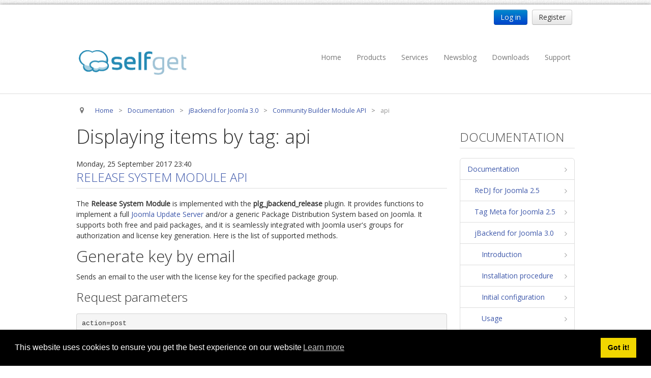

--- FILE ---
content_type: text/html; charset=utf-8
request_url: https://www.selfget.com/documentation/jbackend-joomla30/comprofiler-module-api/tag/api.html
body_size: 18747
content:

<!DOCTYPE html>

<html prefix="og: http://ogp.me/ns#" xmlns="http://www.w3.org/1999/xhtml" xml:lang="en-gb" lang="en-gb" dir="ltr" >

<!--[if lt IE 7]> <html prefix="og: http://ogp.me/ns#" class="no-js lt-ie9 lt-ie8 lt-ie7" lang="en"> <![endif]-->
<!--[if IE 7]>    <html prefix="og: http://ogp.me/ns#" class="no-js lt-ie9 lt-ie8" lang="en"> <![endif]-->
<!--[if IE 8]>    <html prefix="og: http://ogp.me/ns#" class="no-js lt-ie9" lang="en"> <![endif]-->
<!--[if gt IE 8]><!--> <html prefix="og: http://ogp.me/ns#" class="no-js" lang="en"> <!--<![endif]-->

<head>

	<base href="https://www.selfget.com/documentation/jbackend-joomla30/comprofiler-module-api/tag/api.html" />
	<meta http-equiv="content-type" content="text/html; charset=utf-8" />
	<meta name="keywords" content="api" />
	<meta property="og:url" content="https://www.selfget.com/documentation/jbackend-joomla30/comprofiler-module-api/tag/api.html" />
	<meta property="og:type" content="website" />
	<meta property="og:title" content="api" />
	<meta property="og:description" content="You are viewing content tagged with 'api' - The official site for Joomla products like jBackend, ReDJ, Tag Meta and Auto Group for Community Builder. Get services and support for your business." />
	<meta name="twitter:card" content="summary" />
	<meta name="twitter:title" content="api" />
	<meta name="twitter:description" content="You are viewing content tagged with 'api' - The official site for Joomla products like jBackend, ReDJ, Tag Meta and Auto Group for Community Builder. Get services and support for your business." />
	<meta name="title" content="api" />
	<meta name="copyright" content="selfget.com" />
	<meta name="description" content="You are viewing content tagged with 'api' - The official site for Joomla products like jBackend, ReDJ, Tag Meta and Auto Group for Community Builder...." />
	<title>api</title>
	<link href="/documentation/jbackend-joomla30/comprofiler-module-api/tag/api.html" rel="canonical" />
	<link href="/templates/selfget/favicon.ico" rel="shortcut icon" type="image/vnd.microsoft.icon" />
	<link href="/media/system/css/modal.css?a3cbdccde445049f1c192d6bdb991e43" rel="stylesheet" type="text/css" />
	<link href="https://cdnjs.cloudflare.com/ajax/libs/simple-line-icons/2.4.1/css/simple-line-icons.min.css" rel="stylesheet" type="text/css" />
	<link href="/components/com_k2/css/k2.css?v=2.11&b=20230112" rel="stylesheet" type="text/css" />
	<link href="/media/jui/css/bootstrap.min.css" rel="stylesheet" type="text/css" />
	<link href="/media/jui/css/bootstrap-responsive.css" rel="stylesheet" type="text/css" />
	<link href="/modules/mod_favsocial/theme/FontAwesome/css/font-awesome.css" rel="stylesheet" type="text/css" />
	<link href="/modules/mod_favsocial/theme/favsocial.css" rel="stylesheet" type="text/css" />
	<link href="/media/sourcecoast/css/sc_bootstrap.css" rel="stylesheet" type="text/css" />
	<link href="/media/sourcecoast/css/fontawesome/css/font-awesome.min.css" rel="stylesheet" type="text/css" />
	<link href="/media/sourcecoast/css/common.css" rel="stylesheet" type="text/css" />
	<link href="/media/sourcecoast/themes/sclogin/default.css" rel="stylesheet" type="text/css" />
	<link href="/media/jui/css/bootstrap-tooltip-extended.css?a3cbdccde445049f1c192d6bdb991e43" rel="stylesheet" type="text/css" />
	<link href="/media/plg_system_kickgdpr/css/cookieconsent.min.css?a3cbdccde445049f1c192d6bdb991e43" rel="stylesheet" type="text/css" />
	<script type="application/json" class="joomla-script-options new">{"csrf.token":"3ee25e0f313975562fc3678203f549ec","system.paths":{"root":"","base":""}}</script>
	<script src="/media/system/js/mootools-core.js?a3cbdccde445049f1c192d6bdb991e43" type="text/javascript"></script>
	<script src="/media/system/js/core.js?a3cbdccde445049f1c192d6bdb991e43" type="text/javascript"></script>
	<script src="/media/system/js/mootools-more.js?a3cbdccde445049f1c192d6bdb991e43" type="text/javascript"></script>
	<script src="/media/system/js/modal.js?a3cbdccde445049f1c192d6bdb991e43" type="text/javascript"></script>
	<script src="/media/jui/js/jquery.min.js?a3cbdccde445049f1c192d6bdb991e43" type="text/javascript"></script>
	<script src="/media/jui/js/jquery-noconflict.js?a3cbdccde445049f1c192d6bdb991e43" type="text/javascript"></script>
	<script src="/media/jui/js/jquery-migrate.min.js?a3cbdccde445049f1c192d6bdb991e43" type="text/javascript"></script>
	<script src="/media/k2/assets/js/k2.frontend.js?v=2.11&b=20230112&sitepath=/" type="text/javascript"></script>
	<script src="/media/jui/js/bootstrap.min.js?a3cbdccde445049f1c192d6bdb991e43" type="text/javascript"></script>
	<script src="/media/jui/js/bootstrap-tooltip-extended.min.js?a3cbdccde445049f1c192d6bdb991e43" type="text/javascript"></script>
	<script src="/media/plg_system_kickgdpr/js/cookieconsent.min.js?a3cbdccde445049f1c192d6bdb991e43" type="text/javascript"></script>
	<script type="text/javascript">

		jQuery(function($) {
			SqueezeBox.initialize({});
			initSqueezeBox();
			$(document).on('subform-row-add', initSqueezeBox);

			function initSqueezeBox(event, container)
			{
				SqueezeBox.assign($(container || document).find('a.modal').get(), {
					parse: 'rel'
				});
			}
		});

		window.jModalClose = function () {
			SqueezeBox.close();
		};

		// Add extra modal close functionality for tinyMCE-based editors
		document.onreadystatechange = function () {
			if (document.readyState == 'interactive' && typeof tinyMCE != 'undefined' && tinyMCE)
			{
				if (typeof window.jModalClose_no_tinyMCE === 'undefined')
				{
					window.jModalClose_no_tinyMCE = typeof(jModalClose) == 'function'  ?  jModalClose  :  false;

					jModalClose = function () {
						if (window.jModalClose_no_tinyMCE) window.jModalClose_no_tinyMCE.apply(this, arguments);
						tinyMCE.activeEditor.windowManager.close();
					};
				}

				if (typeof window.SqueezeBoxClose_no_tinyMCE === 'undefined')
				{
					if (typeof(SqueezeBox) == 'undefined')  SqueezeBox = {};
					window.SqueezeBoxClose_no_tinyMCE = typeof(SqueezeBox.close) == 'function'  ?  SqueezeBox.close  :  false;

					SqueezeBox.close = function () {
						if (window.SqueezeBoxClose_no_tinyMCE)  window.SqueezeBoxClose_no_tinyMCE.apply(this, arguments);
						tinyMCE.activeEditor.windowManager.close();
					};
				}
			}
		};
		if (typeof jfbcJQuery == "undefined") jfbcJQuery = jQuery;jQuery(document).ready(function($) {
   $('#login-modal-102').on('show.bs.modal', function() {
       $('body').addClass('modal-open');
       $('.modalTooltip').each(function(){;
           var attr = $(this).attr('data-placement');
           if ( attr === undefined || attr === false ) $(this).attr('data-placement', 'auto-dir top-left')
       });
       $('.modalTooltip').tooltip({'html': true, 'container': '#login-modal-102'});
   }).on('shown.bs.modal', function() {
       var modalHeight = $('div.modal:visible').outerHeight(true),
           modalHeaderHeight = $('div.modal-header:visible').outerHeight(true),
           modalBodyHeightOuter = $('div.modal-body:visible').outerHeight(true),
           modalBodyHeight = $('div.modal-body:visible').height(),
           modalFooterHeight = $('div.modal-footer:visible').outerHeight(true),
           padding = document.getElementById('login-modal-102').offsetTop,
           maxModalHeight = ($(window).height()-(padding*2)),
           modalBodyPadding = (modalBodyHeightOuter-modalBodyHeight),
           maxModalBodyHeight = maxModalHeight-(modalHeaderHeight+modalFooterHeight+modalBodyPadding);
       if (modalHeight > maxModalHeight){;
           $('.modal-body').css({'max-height': maxModalBodyHeight, 'overflow-y': 'auto'});
       }
   }).on('hide.bs.modal', function () {
       $('body').removeClass('modal-open');
       $('.modal-body').css({'max-height': 'initial', 'overflow-y': 'initial'});
       $('.modalTooltip').tooltip('destroy');
   });
});    var _paq = window._paq || [];// Start Cookie Alert
window.addEventListener("load", function(){
window.cookieconsent.initialise({
  "palette": {
    "popup": {
      "background": "#000000",
      "text": "#ffffff"
    },
    "button": {
      "background": "#f1d600",
      "text": "#000000",
    }
  },
  "theme": "block",
  "position": "bottom",
  "type": "info",
  "revokable": false,
  "revokeBtn": "<div class=\"cc-revoke {{classes}}\">Cookie Policy</div>",
  "content": {
    "message": "This website uses cookies to ensure you get the best experience on our website",
    "dismiss": "Got it!",
    "allow": "Allow cookies",
    "deny": "Refuse cookies",
    "link": "Learn more",
    "imprint_link": "Text for the link to the data privacy policy. For example More info (requires the filled field link).",
    "href": "/cookie-policy.html",
  },
  "cookie": {
    "expiryDays": 7
  },
  "elements": {
    "messagelink": "<span id=\"cookieconsent:desc\" class=\"cc-message\">{{message}}<a aria-label=\"learn more about cookies\" role=\"button\" tabindex=\"0\" class=\"cc-link\" href=\"/cookie-policy.html\" target=\"_blank\">{{link}}</a></span>"
  },
  onInitialise: function (status) {
    handleCookies(status);
  },
  onStatusChange: function (status, chosenBefore) {
    handleCookies(status);
  },
  onRevokeChoice: function () {
    handleCookies(status);
  }
})});
// End Cookie Alert
function handleCookies(status){






}

// Init handleCookies if the user doesn't choose any options
if (document.cookie.split(';').filter(function(item) {
    return item.indexOf('cookieconsent_status=') >= 0
}).length == 0) {
  handleCookies('notset');
};
	</script>


	<meta name="viewport" content="width=device-width, initial-scale=1, maximum-scale=1">

	<!-- Stylesheets -->
	<link rel="stylesheet" href="/templates/selfget/icons/css/font-awesome.css" type="text/css" />
	<link rel="stylesheet" href="/templates/selfget/css/k2style.css" type="text/css" />
	<link rel="stylesheet" href="/templates/selfget/css/joomla.css" type="text/css" />
	<link rel="stylesheet" href="/templates/selfget/css/template.css" type="text/css" />
	
	<!-- Styles -->
	<link rel="stylesheet" href="/templates/selfget/css/styles/style8.css" type="text/css" />
	
	<!-- Google Font -->
	<link href='https://fonts.googleapis.com/css?family=Open+Sans' rel='stylesheet' type='text/css' />
	<link href='https://fonts.googleapis.com/css?family=Open+Sans' rel='stylesheet' type='text/css' />
	<link href='https://fonts.googleapis.com/css?family=Open+Sans:300' rel='stylesheet' type='text/css'>

	

<style type="text/css">

	#fav-containerwrap { 
		background-repeat: repeat;
	}
	#fav-advertwrap { 
		background-repeat: repeat;
	}
	#fav-slidewrap { 
		background-repeat: repeat;
	}
	#fav-introwrap { 
		background-repeat: repeat;
	}
	#fav-showcasewrap { 
		background-repeat: repeat;
	}
	#fav-promowrap { 
		background-repeat: repeat;
	}
	#fav-topwrap { 
		background-repeat: repeat;
	}
	#fav-maintopwrap { 
		background-repeat: repeat;
	}
	#fav-mainbottomwrap { 
		background-repeat: repeat;
	}
	#fav-bottomwrap { 
		background-repeat: repeat;
	}
	#fav-userwrap { 
		background-repeat: repeat;
	}
	#fav-footerwrap { 
		background-repeat: repeat;
	}
	#fav-copyrightwrap { 
		background-repeat: repeat;
	}
	#fav-debugwrap { 
		background-repeat: repeat;
	}
	.slogan {
		font-family: 'Helvetica Neue', Helvetica, sans-serif ;
	}
						@media (max-width: 480px) {
		#fav-main img, 
		.moduletable .custom img,
		div[class^="moduletable-"] div[class^="custom-"] img,
		div[class*=" moduletable-"] div[class*=" custom-"] img,
		.img-left, 
		.img-right { 
			display: inline-block ; 
		}
	}

</style>		
	<script type="text/javascript">  (function(i,s,o,g,r,a,m){i['GoogleAnalyticsObject']=r;i[r]=i[r]||function(){
  (i[r].q=i[r].q||[]).push(arguments)},i[r].l=1*new Date();a=s.createElement(o),
  m=s.getElementsByTagName(o)[0];a.async=1;a.src=g;m.parentNode.insertBefore(a,m)
  })(window,document,'script','//www.google-analytics.com/analytics.js','ga');

  ga('create', 'UA-53996133-1', 'auto');
  ga('send', 'pageview');

</script>
	<script src="/templates/selfget/js/backtop/backtop.js"></script>

</head>

<body>
	
<div id="fav-containerwrap" class="clearfix">
	
	<!-- Navbar -->
	<div class="container-fluid">
		<div class="row-fluid">	
			<div id="fav-navbar" class="clearfix">
				<div class="navbar navbar-inverse">
					<div class="navbar-inner">
						<a class="btn btn-navbar" data-toggle="collapse" data-target=".nav-collapse">
							<span class="icon-bar"></span>
							<span class="icon-bar"></span>
							<span class="icon-bar"></span>    
						</a>
						<div class="nav-collapse collapse">
															<div id="fav-navbar-collapse" class="span12">
									<div class="moduletable" ><ul class="nav menu nav-pills mod-list">
<li class="item-101 default"><a href="/" >Home</a></li><li class="item-141 deeper parent"><a href="/products.html" >Products</a><ul class="nav-child unstyled small"><li class="item-147"><a href="/products/redj.html" >ReDJ</a></li><li class="item-148"><a href="/products/tagmeta.html" >Tag Meta</a></li><li class="item-776 deeper parent"><a href="/products/jbackend.html" >jBackend</a><ul class="nav-child unstyled small"><li class="item-1172"><a href="/products/jbackend/jbackend-community.html" >jBackend Community</a></li><li class="item-1297"><a href="/products/jbackend/jbackend-release-system.html" >jBackend Release System</a></li></ul></li><li class="item-365"><a href="/products/autogroup.html" >Auto Group</a></li><li class="item-149"><a href="/products/cslookup.html" >CSLookup</a></li><li class="item-1203"><a href="/products/premium-subscription.html" >Premium Subscription</a></li></ul></li><li class="item-150 deeper parent"><a href="/services.html" >Services</a><ul class="nav-child unstyled small"><li class="item-151 deeper parent"><a href="/services/technical-support.html" >Technical Support</a><ul class="nav-child unstyled small"><li class="item-1047"><a href="/services/technical-support/jbackend-custom-modules.html" >jBackend Custom Modules</a></li></ul></li><li class="item-152"><a href="/services/graphic-design.html" >Graphic Design</a></li><li class="item-153 deeper parent"><a href="/services/seo-consulting.html" >SEO Consulting</a><ul class="nav-child unstyled small"><li class="item-746"><a href="/services/seo-consulting/seo-smart-check-up.html" >SEO Smart Check-Up</a></li></ul></li></ul></li><li class="item-320"><a href="/newsblog.html" >Newsblog</a></li><li class="item-154"><a href="/downloads.html" >Downloads</a></li><li class="item-155 divider deeper parent"><a href="javascript:void(0)" >Support</a>
<ul class="nav-child unstyled small"><li class="item-580 alias-parent-active"><a href="/documentation.html" >Documentation</a></li><li class="item-156"><a href="/forum.html" >Forum</a></li></ul></li></ul>
</div>
								</div>
							 
						</div>	 		 
					</div>
				</div>
			</div>
		</div>
	</div>
	
	<div id="fav-container">
		
		<!-- Advert -->
					<div class="container-fluid" id="fav-advertwrap">
				<div class="row-fluid">	
					<div id="fav-advert" class="span12">
						<div class="moduletable pull-right" >
    <div class="sourcecoast ns-bs2 sclogin-modal-links sclogin">
        <a class="btn btn-primary" data-toggle="modal" data-target="#login-modal-102">
        Log in        </a>
        <div id="login-modal-102" tabindex="-1" class="modal hide">
	<div class="modal-header">
			<button
			type="button"
			class="close novalidate"
			data-dismiss="modal"
			aria-label="Close"
			>
			<span aria-hidden="true">&times;</span>
		</button>
				<h3></h3>
	</div>
<div class="modal-body">
	<div class="sclogin sourcecoast ns-bs2" id="sclogin-102">
    
    <div class="row-fluid">
        
    <div class="sclogin-joomla-login vertical span12">
                <form action="/documentation/jbackend-joomla30/comprofiler-module-api.html" method="post" id="sclogin-form102">
            <fieldset class="input-block-level userdata">
                <div class="control-group form-sclogin-username" id="form-sclogin-username-102">
                    <div class="controls input-block-level">
                        <div class="input-append input-block-level">
                            <input id="sclogin-username-102" name="username" tabindex="0"  class="sclogin-username input-block-level" title="username" type="text"
                                   placeholder="Username" aria-label="Username" required aria-required="true">
                            <a href="/username-reminder.html" class="forgot btn  hasTooltip" tabindex="-1" data-placement="right" title="Forgot Username?" aria-label="Forgot Login?"><i class="field-icon icon-question-sign"></i></a>                        </div>
                    </div>
                </div>
                <div class="control-group form-sclogin-password" id="form-sclogin-password-102">
                    <div class="controls input-block-level">
                        <div class="input-append input-block-level">
                            <input id="sclogin-passwd102" name="password" tabindex="0" class="sclogin-passwd input-block-level" title="password" type="password"
                                   placeholder="Password" aria-label="Password" required aria-required="true">
                                                        <a href="/password-reset.html" class="forgot btn  hasTooltip" tabindex="-1" data-placement="right" title="Forgot Password?" aria-label="Forgot Login?"><i class="field-icon icon-question-sign"></i></a>                        </div>
                    </div>
                </div>
                <div class="control-group form-sclogin-submitcreate" id="form-sclogin-submitcreate-102">
                    <button type="submit" name="Submit" class="btn btn-primary">Log in</button>
                                            <a class="btn validate btn-secondary" href="/registration.html">Register</a>
                                    </div>
                                        <div class="control-group form-sclogin-remember" id="form-sclogin-remember-102">
                            <label for="sclogin-remember-102">
                                <input id="sclogin-remember-102" type="checkbox" name="remember" class="inputbox sclogin-remember"  title="Remember Me" />
                                Remember me                            </label>
                        </div>
                    

                <input type="hidden" name="option" value="com_users"/><input type="hidden" name="task" value="user.login"/><input type="hidden" name="return" value="aHR0cHM6Ly93d3cuc2VsZmdldC5jb20vZG9jdW1lbnRhdGlvbi9qYmFja2VuZC1qb29tbGEzMC9jb21wcm9maWxlci1tb2R1bGUtYXBpL3RhZy9hcGkuaHRtbA=="/><input type="hidden" name="mod_id" value="102"/><input type="hidden" name="3ee25e0f313975562fc3678203f549ec" value="1" />            </fieldset>
        </form>
    </div>
        </div>

        <div class="clearfix"></div>
</div>
</div>
</div>
                    <a class="btn validate btn-secondary" href="/registration.html">
                Register            </a>
            </div>

    <script>
        jfbcJQuery(document).ready(function () {
            jfbcJQuery("#login-modal-102").appendTo("body");
        });
        
        jfbcJQuery('#login-modal-102').addClass('sourcecoast sclogin-modal');
    </script>

    
</div>
					</div>
				</div>
			</div>
		
		<!-- Header -->
		<div class="container-fluid" id="fav-headerwrap">
			<div class="row-fluid">

					<div id="fav-header" class="span12">

						<div id="fav-logo" class="span3">
															<h1>			
									<a class="defaultLogo" href="/">
										<img src="/templates/selfget/images/logo/logo.png" style="border:0;" alt="selfget.com" />
									</a>
								</h1>
																																									</div>

																 <div id="fav-nav" class="span9">
										<div class="navigation">
											<div class="moduletable" ><ul class="nav menu nav-pills mod-list">
<li class="item-101 default"><a href="/" >Home</a></li><li class="item-141 deeper parent"><a href="/products.html" >Products</a><ul class="nav-child unstyled small"><li class="item-147"><a href="/products/redj.html" >ReDJ</a></li><li class="item-148"><a href="/products/tagmeta.html" >Tag Meta</a></li><li class="item-776 deeper parent"><a href="/products/jbackend.html" >jBackend</a><ul class="nav-child unstyled small"><li class="item-1172"><a href="/products/jbackend/jbackend-community.html" >jBackend Community</a></li><li class="item-1297"><a href="/products/jbackend/jbackend-release-system.html" >jBackend Release System</a></li></ul></li><li class="item-365"><a href="/products/autogroup.html" >Auto Group</a></li><li class="item-149"><a href="/products/cslookup.html" >CSLookup</a></li><li class="item-1203"><a href="/products/premium-subscription.html" >Premium Subscription</a></li></ul></li><li class="item-150 deeper parent"><a href="/services.html" >Services</a><ul class="nav-child unstyled small"><li class="item-151 deeper parent"><a href="/services/technical-support.html" >Technical Support</a><ul class="nav-child unstyled small"><li class="item-1047"><a href="/services/technical-support/jbackend-custom-modules.html" >jBackend Custom Modules</a></li></ul></li><li class="item-152"><a href="/services/graphic-design.html" >Graphic Design</a></li><li class="item-153 deeper parent"><a href="/services/seo-consulting.html" >SEO Consulting</a><ul class="nav-child unstyled small"><li class="item-746"><a href="/services/seo-consulting/seo-smart-check-up.html" >SEO Smart Check-Up</a></li></ul></li></ul></li><li class="item-320"><a href="/newsblog.html" >Newsblog</a></li><li class="item-154"><a href="/downloads.html" >Downloads</a></li><li class="item-155 divider deeper parent"><a href="javascript:void(0)" >Support</a>
<ul class="nav-child unstyled small"><li class="item-580 alias-parent-active"><a href="/documentation.html" >Documentation</a></li><li class="item-156"><a href="/forum.html" >Forum</a></li></ul></li></ul>
</div>
										</div>
									 </div>
							
					</div>

			</div>
		</div>

		<!-- Small Mobile Navigation -->
					<div class="container-fluid" id="fav-nav-sm">
				<div class="row-fluid">	
					<div id="fav-nav" class="span12">
						<div class="navigation">
							<div class="moduletable" ><ul class="nav menu nav-pills mod-list">
<li class="item-101 default"><a href="/" >Home</a></li><li class="item-141 deeper parent"><a href="/products.html" >Products</a><ul class="nav-child unstyled small"><li class="item-147"><a href="/products/redj.html" >ReDJ</a></li><li class="item-148"><a href="/products/tagmeta.html" >Tag Meta</a></li><li class="item-776 deeper parent"><a href="/products/jbackend.html" >jBackend</a><ul class="nav-child unstyled small"><li class="item-1172"><a href="/products/jbackend/jbackend-community.html" >jBackend Community</a></li><li class="item-1297"><a href="/products/jbackend/jbackend-release-system.html" >jBackend Release System</a></li></ul></li><li class="item-365"><a href="/products/autogroup.html" >Auto Group</a></li><li class="item-149"><a href="/products/cslookup.html" >CSLookup</a></li><li class="item-1203"><a href="/products/premium-subscription.html" >Premium Subscription</a></li></ul></li><li class="item-150 deeper parent"><a href="/services.html" >Services</a><ul class="nav-child unstyled small"><li class="item-151 deeper parent"><a href="/services/technical-support.html" >Technical Support</a><ul class="nav-child unstyled small"><li class="item-1047"><a href="/services/technical-support/jbackend-custom-modules.html" >jBackend Custom Modules</a></li></ul></li><li class="item-152"><a href="/services/graphic-design.html" >Graphic Design</a></li><li class="item-153 deeper parent"><a href="/services/seo-consulting.html" >SEO Consulting</a><ul class="nav-child unstyled small"><li class="item-746"><a href="/services/seo-consulting/seo-smart-check-up.html" >SEO Smart Check-Up</a></li></ul></li></ul></li><li class="item-320"><a href="/newsblog.html" >Newsblog</a></li><li class="item-154"><a href="/downloads.html" >Downloads</a></li><li class="item-155 divider deeper parent"><a href="javascript:void(0)" >Support</a>
<ul class="nav-child unstyled small"><li class="item-580 alias-parent-active"><a href="/documentation.html" >Documentation</a></li><li class="item-156"><a href="/forum.html" >Forum</a></li></ul></li></ul>
</div>
						</div>
					</div>
				</div>
			</div>
		
		<!-- Slide -->
		
		<!-- Intro -->
		
		<!-- Showcase -->
		
		<!-- Promo -->
		
		<!-- Top -->
		
		<!-- Maintop -->
				
		<!-- Breadcrumbs -->
					<div class="container-fluid">
				<div class="row-fluid">
					<div id="fav-breadcrumbs" class="span12">
						<div class="moduletable" ><div aria-label="Breadcrumbs" role="navigation">
	<ul itemscope itemtype="https://schema.org/BreadcrumbList" class="breadcrumb">
					<li class="active">
				<span class="divider icon-location"></span>
			</li>
		
						<li itemprop="itemListElement" itemscope itemtype="https://schema.org/ListItem">
											<a itemprop="item" href="/" class="pathway"><span itemprop="name">Home</span></a>
					
											<span class="divider">
							&gt;						</span>
										<meta itemprop="position" content="1">
				</li>
							<li itemprop="itemListElement" itemscope itemtype="https://schema.org/ListItem">
											<a itemprop="item" href="/documentation.html" class="pathway"><span itemprop="name">Documentation</span></a>
					
											<span class="divider">
							&gt;						</span>
										<meta itemprop="position" content="2">
				</li>
							<li itemprop="itemListElement" itemscope itemtype="https://schema.org/ListItem">
											<a itemprop="item" href="/documentation/jbackend-joomla30.html" class="pathway"><span itemprop="name">jBackend for Joomla 3.0</span></a>
					
											<span class="divider">
							&gt;						</span>
										<meta itemprop="position" content="3">
				</li>
							<li itemprop="itemListElement" itemscope itemtype="https://schema.org/ListItem">
											<a itemprop="item" href="/documentation/jbackend-joomla30/comprofiler-module-api.html" class="pathway"><span itemprop="name">Community Builder Module API</span></a>
					
											<span class="divider">
							&gt;						</span>
										<meta itemprop="position" content="4">
				</li>
							<li itemprop="itemListElement" itemscope itemtype="https://schema.org/ListItem" class="active">
					<span itemprop="name">
						api					</span>
					<meta itemprop="position" content="5">
				</li>
				</ul>
</div>
</div>
					</div>
				</div>
			</div>
		
		<!-- Main -->
		<div class="container-fluid" id="fav-mainwrap">
			<div class="row-fluid">

					<div id="fav-main" class="clearfix">

													<div id="fav-maincontent" class="span9">
								<div id="system-message-container">
	</div>

								
<!-- Start K2 Tag Layout -->
<div id="k2Container" class="tagView">
    
        <!-- Title for tag listings -->
    <h1>Displaying items by tag: api</h1>
    
    
        <div class="tagItemList">
                <!-- Start K2 Item Layout -->
        <div class="tagItemView">
            <div class="tagItemHeader">
                                <!-- Date created -->
                <span class="tagItemDateCreated">
                    Monday, 25 September 2017 23:40                </span>
                
                                <!-- Item title -->
                <h2 class="tagItemTitle">
                                        <a href="/documentation/jbackend-joomla30/release-system-module-api.html">Release System Module API</a>
                                    </h2>
                            </div>

            <div class="tagItemBody">
                
                                <!-- Item introtext -->
                <div class="tagItemIntroText">
                    <p>The <strong>Release System Module</strong> is implemented with the <strong>plg_jbackend_release</strong> plugin. It provides functions to implement a full <a title="Joomla Update Server" href="https://docs.joomla.org/Deploying_an_Update_Server" target="_blank" rel="nofollow noopener noreferrer">Joomla Update Server</a> and/or a generic Package Distribution System based on Joomla. It supports both free and paid packages, and it is seamlessly integrated with Joomla user's groups for authorization and license key generation. Here is the list of supported methods.</p>
<h2>Generate key by email</h2>
<p>Sends an email to the user with the license key for the specified package group.</p>
<h3>Request parameters</h3>
<pre>action=post
module=release
resource=keybyemail
id=&lt;package group&gt;
email=&lt;user email&gt;</pre>
<h3>Example</h3>
<pre>&lt;end-point&gt;?action=post&amp;module=release&amp;resource=keybyemail&amp;id=redj_ent&amp;email=<span id="cloak370656d4fbff137fa3e86f238a7fd9bc">This email address is being protected from spambots. You need JavaScript enabled to view it.</span><script type='text/javascript'>
				document.getElementById('cloak370656d4fbff137fa3e86f238a7fd9bc').innerHTML = '';
				var prefix = '&#109;a' + 'i&#108;' + '&#116;o';
				var path = 'hr' + 'ef' + '=';
				var addy370656d4fbff137fa3e86f238a7fd9bc = '&#117;s&#101;r' + '&#64;';
				addy370656d4fbff137fa3e86f238a7fd9bc = addy370656d4fbff137fa3e86f238a7fd9bc + 'm&#97;&#105;l' + '&#46;' + 'm&#101;';
				var addy_text370656d4fbff137fa3e86f238a7fd9bc = '&#117;s&#101;r' + '&#64;' + 'm&#97;&#105;l' + '&#46;' + 'm&#101;';document.getElementById('cloak370656d4fbff137fa3e86f238a7fd9bc').innerHTML += '<a ' + path + '\'' + prefix + ':' + addy370656d4fbff137fa3e86f238a7fd9bc + '\'>'+addy_text370656d4fbff137fa3e86f238a7fd9bc+'<\/a>';
		</script></pre>
<h3>Example (REST format)</h3>
<pre>&lt;end-point&gt;/post/release/keybyemail/redj_ent?email=<span id="cloak4aa290e21ec6bb6b754f08ad75d0b25f">This email address is being protected from spambots. You need JavaScript enabled to view it.</span><script type='text/javascript'>
				document.getElementById('cloak4aa290e21ec6bb6b754f08ad75d0b25f').innerHTML = '';
				var prefix = '&#109;a' + 'i&#108;' + '&#116;o';
				var path = 'hr' + 'ef' + '=';
				var addy4aa290e21ec6bb6b754f08ad75d0b25f = '&#117;s&#101;r' + '&#64;';
				addy4aa290e21ec6bb6b754f08ad75d0b25f = addy4aa290e21ec6bb6b754f08ad75d0b25f + 'm&#97;&#105;l' + '&#46;' + 'm&#101;';
				var addy_text4aa290e21ec6bb6b754f08ad75d0b25f = '&#117;s&#101;r' + '&#64;' + 'm&#97;&#105;l' + '&#46;' + 'm&#101;';document.getElementById('cloak4aa290e21ec6bb6b754f08ad75d0b25f').innerHTML += '<a ' + path + '\'' + prefix + ':' + addy4aa290e21ec6bb6b754f08ad75d0b25f + '\'>'+addy_text4aa290e21ec6bb6b754f08ad75d0b25f+'<\/a>';
		</script></pre>
<h3>Response</h3>
<pre>{
    "status": "ok"
}</pre>
<h3>Notes</h3>
<p><strong>email</strong> is the user's account email on Joomla.</p>
<p> </p>
<h2>Generate key by authentication</h2>
<p>Returns the license key for the specified package group.</p>
<h3>Request parameters</h3>
<pre>action=post
module=release
resource=keybyauth
id=&lt;package group&gt;
username=&lt;username&gt;
password=&lt;password&gt;</pre>
<h3>Example</h3>
<pre>&lt;end-point&gt;?action=post&amp;module=release&amp;resource=keybyauth&amp;id=redj_ent&amp;username=user123&amp;password=pass123</pre>
<h3>Example (REST format)</h3>
<pre>&lt;end-point&gt;/post/release/keybyauth/redj_ent?username=user123&amp;password=pass123</pre>
<h3>Response</h3>
<pre>{
    "status": "ok",
    "email": "user email",
    "key": "license key"
}</pre>
<h3>Notes</h3>
<p><strong>username</strong> and <strong>password</strong> are the credentials used for the user's account on Joomla.</p>
<p> </p>
<h2>Validate key</h2>
<p>Checks if a license key is valid for the specified package group.</p>
<h3>Request parameters</h3>
<pre>action=post
module=release
resource=validate
id=&lt;package group&gt;
email=&lt;user email&gt;
key=&lt;license key&gt;</pre>
<h3>Example</h3>
<pre>&lt;end-point&gt;?action=post&amp;module=release&amp;resource=validate&amp;id=redj_ent&amp;email=<span id="cloakb246712ed1f7c260567fddbba509d323">This email address is being protected from spambots. You need JavaScript enabled to view it.</span><script type='text/javascript'>
				document.getElementById('cloakb246712ed1f7c260567fddbba509d323').innerHTML = '';
				var prefix = '&#109;a' + 'i&#108;' + '&#116;o';
				var path = 'hr' + 'ef' + '=';
				var addyb246712ed1f7c260567fddbba509d323 = '&#117;s&#101;r' + '&#64;';
				addyb246712ed1f7c260567fddbba509d323 = addyb246712ed1f7c260567fddbba509d323 + 'm&#97;&#105;l' + '&#46;' + 'm&#101;';
				var addy_textb246712ed1f7c260567fddbba509d323 = '&#117;s&#101;r' + '&#64;' + 'm&#97;&#105;l' + '&#46;' + 'm&#101;';document.getElementById('cloakb246712ed1f7c260567fddbba509d323').innerHTML += '<a ' + path + '\'' + prefix + ':' + addyb246712ed1f7c260567fddbba509d323 + '\'>'+addy_textb246712ed1f7c260567fddbba509d323+'<\/a>';
		</script>&amp;key=fd8s809f89ds8f90sd81231sdsds323</pre>
<h3>Example (REST format)</h3>
<pre>&lt;end-point&gt;/post/release/validate/redj_ent?email=<span id="cloak118485c945b69d939f64f5197e7bbae9">This email address is being protected from spambots. You need JavaScript enabled to view it.</span><script type='text/javascript'>
				document.getElementById('cloak118485c945b69d939f64f5197e7bbae9').innerHTML = '';
				var prefix = '&#109;a' + 'i&#108;' + '&#116;o';
				var path = 'hr' + 'ef' + '=';
				var addy118485c945b69d939f64f5197e7bbae9 = '&#117;s&#101;r' + '&#64;';
				addy118485c945b69d939f64f5197e7bbae9 = addy118485c945b69d939f64f5197e7bbae9 + 'm&#97;&#105;l' + '&#46;' + 'm&#101;';
				var addy_text118485c945b69d939f64f5197e7bbae9 = '&#117;s&#101;r' + '&#64;' + 'm&#97;&#105;l' + '&#46;' + 'm&#101;';document.getElementById('cloak118485c945b69d939f64f5197e7bbae9').innerHTML += '<a ' + path + '\'' + prefix + ':' + addy118485c945b69d939f64f5197e7bbae9 + '\'>'+addy_text118485c945b69d939f64f5197e7bbae9+'<\/a>';
		</script>&amp;key=fd8s809f89ds8f90sd81231sdsds323</pre>
<h3>Response</h3>
<pre>{
    "status": "ok"
}</pre>
<p> </p>
<h2>Verify key</h2>
<p>Checks if a license key is valid for the specified package id.</p>
<h3>Request parameters</h3>
<pre>action=post
module=release
resource=verify
id=&lt;package id&gt;
email=&lt;user email&gt;
key=&lt;license key&gt;</pre>
<h3>Example</h3>
<pre>&lt;end-point&gt;?action=post&amp;module=release&amp;resource=verify&amp;id=redj_ent_190&amp;email=<span id="cloakdd264df2d516aed511146acca79dbe43">This email address is being protected from spambots. You need JavaScript enabled to view it.</span><script type='text/javascript'>
				document.getElementById('cloakdd264df2d516aed511146acca79dbe43').innerHTML = '';
				var prefix = '&#109;a' + 'i&#108;' + '&#116;o';
				var path = 'hr' + 'ef' + '=';
				var addydd264df2d516aed511146acca79dbe43 = '&#117;s&#101;r' + '&#64;';
				addydd264df2d516aed511146acca79dbe43 = addydd264df2d516aed511146acca79dbe43 + 'm&#97;&#105;l' + '&#46;' + 'm&#101;';
				var addy_textdd264df2d516aed511146acca79dbe43 = '&#117;s&#101;r' + '&#64;' + 'm&#97;&#105;l' + '&#46;' + 'm&#101;';document.getElementById('cloakdd264df2d516aed511146acca79dbe43').innerHTML += '<a ' + path + '\'' + prefix + ':' + addydd264df2d516aed511146acca79dbe43 + '\'>'+addy_textdd264df2d516aed511146acca79dbe43+'<\/a>';
		</script>&amp;key=fd8s809f89ds8f90sd81231sdsds323</pre>
<h3>Example (REST format)</h3>
<pre>&lt;end-point&gt;/post/release/verify/redj_ent_190?email=<span id="cloakc5fdb6a16d58b5bfd0a74bf74423234c">This email address is being protected from spambots. You need JavaScript enabled to view it.</span><script type='text/javascript'>
				document.getElementById('cloakc5fdb6a16d58b5bfd0a74bf74423234c').innerHTML = '';
				var prefix = '&#109;a' + 'i&#108;' + '&#116;o';
				var path = 'hr' + 'ef' + '=';
				var addyc5fdb6a16d58b5bfd0a74bf74423234c = '&#117;s&#101;r' + '&#64;';
				addyc5fdb6a16d58b5bfd0a74bf74423234c = addyc5fdb6a16d58b5bfd0a74bf74423234c + 'm&#97;&#105;l' + '&#46;' + 'm&#101;';
				var addy_textc5fdb6a16d58b5bfd0a74bf74423234c = '&#117;s&#101;r' + '&#64;' + 'm&#97;&#105;l' + '&#46;' + 'm&#101;';document.getElementById('cloakc5fdb6a16d58b5bfd0a74bf74423234c').innerHTML += '<a ' + path + '\'' + prefix + ':' + addyc5fdb6a16d58b5bfd0a74bf74423234c + '\'>'+addy_textc5fdb6a16d58b5bfd0a74bf74423234c+'<\/a>';
		</script>&amp;key=fd8s809f89ds8f90sd81231sdsds323</pre>
<h3>Response</h3>
<pre>{
    "status": "ok"
}</pre>
<h3>Notes</h3>
<p>This method is intended to verify a license key over a specific package id before to download it.</p>
<p> </p>
<h2>Download package</h2>
<p>Download the package for the specified package id.</p>
<h3>Request parameters</h3>
<pre>action=post
module=release
resource=download
id=&lt;package id&gt;
email=&lt;user email&gt;
key=&lt;license key&gt;</pre>
<h3>Example</h3>
<pre>&lt;end-point&gt;?action=post&amp;module=release&amp;resource=download&amp;id=redj_ent_190&amp;email=<span id="cloakde40f9a707059f5776d449e7782fcc6a">This email address is being protected from spambots. You need JavaScript enabled to view it.</span><script type='text/javascript'>
				document.getElementById('cloakde40f9a707059f5776d449e7782fcc6a').innerHTML = '';
				var prefix = '&#109;a' + 'i&#108;' + '&#116;o';
				var path = 'hr' + 'ef' + '=';
				var addyde40f9a707059f5776d449e7782fcc6a = '&#117;s&#101;r' + '&#64;';
				addyde40f9a707059f5776d449e7782fcc6a = addyde40f9a707059f5776d449e7782fcc6a + 'm&#97;&#105;l' + '&#46;' + 'm&#101;';
				var addy_textde40f9a707059f5776d449e7782fcc6a = '&#117;s&#101;r' + '&#64;' + 'm&#97;&#105;l' + '&#46;' + 'm&#101;';document.getElementById('cloakde40f9a707059f5776d449e7782fcc6a').innerHTML += '<a ' + path + '\'' + prefix + ':' + addyde40f9a707059f5776d449e7782fcc6a + '\'>'+addy_textde40f9a707059f5776d449e7782fcc6a+'<\/a>';
		</script>&amp;key=fd8s809f89ds8f90sd81231sdsds323</pre>
<h3>Example (REST format)</h3>
<pre>&lt;end-point&gt;/post/release/verify/redj_ent_190?email=<span id="cloake3347378ea3596d701ee2984902179ab">This email address is being protected from spambots. You need JavaScript enabled to view it.</span><script type='text/javascript'>
				document.getElementById('cloake3347378ea3596d701ee2984902179ab').innerHTML = '';
				var prefix = '&#109;a' + 'i&#108;' + '&#116;o';
				var path = 'hr' + 'ef' + '=';
				var addye3347378ea3596d701ee2984902179ab = '&#117;s&#101;r' + '&#64;';
				addye3347378ea3596d701ee2984902179ab = addye3347378ea3596d701ee2984902179ab + 'm&#97;&#105;l' + '&#46;' + 'm&#101;';
				var addy_texte3347378ea3596d701ee2984902179ab = '&#117;s&#101;r' + '&#64;' + 'm&#97;&#105;l' + '&#46;' + 'm&#101;';document.getElementById('cloake3347378ea3596d701ee2984902179ab').innerHTML += '<a ' + path + '\'' + prefix + ':' + addye3347378ea3596d701ee2984902179ab + '\'>'+addy_texte3347378ea3596d701ee2984902179ab+'<\/a>';
		</script>&amp;key=fd8s809f89ds8f90sd81231sdsds323</pre>
<h3>Response</h3>
<pre>The binary package (as application/octet-stream)</pre>
<p> </p>
<h2>Plugin Settings</h2>
<p><a class="modal" href="/images/documentation/joomla/jbackend/jbackend_release_settings.png"> <img title="jBackend Release System Plugin Settings" src="/images/documentation/joomla/jbackend/jbackend_release_settings.png" alt="jBackend Release System Plugin Settings" width="400" height="313" /> </a></p>
<p>The following options are available for release system plugin:</p>
<table class="table table-bordered table-striped">
<tbody>
<tr>
<td style="background: darkblue; color: white;"><strong>Option</strong></td>
<td style="background: darkblue; color: white;"><strong>Description</strong></td>
</tr>
<tr>
<td><strong>Folder</strong></td>
<td>Packages distribution folder path relative to Joomla root folder (JPATH_ROOT).</td>
</tr>
<tr>
<td><strong>Package groups</strong></td>
<td>List of package groups. Packages in the same group share the same license key. Format is 'package group;groups[;hash;package name]' where package group is an unique identifier (e.g. redj_enterprise), groups is a list of user groups allowed to download packages in this group separated by commas (e.g. 1,3,5), hash is an optional random string used as seed for the generation of group's license keys, and package name is the human readable name of the package (e.g. ReDJ Enterprise).</td>
</tr>
<tr>
<td><strong>Packages</strong></td>
<td>List of packages to distribute. Format is 'package id;package path[;package group]' where package id is an unique identifier (e.g. redj_ent_190), package path is the path of the package file relative to the packages distribution folder (e.g. private/joomla/redj/ReDJ1.9.0.zip), and package group is the group identifier (optional, not required for free downloads).</td>
</tr>
</tbody>
</table>                </div>
                
                <div class="clr"></div>
            </div>

            <div class="clr"></div>

            
                        <!-- Item category name -->
            <div class="tagItemCategory">
                <span>Published in</span>
                <a href="/documentation/jbackend-joomla30/comprofiler-module-api/category/7-jbackend-j30.html">jBackend for Joomla 3.0</a>
            </div>
            
            
                        <!-- Item "read more..." link -->
            <div class="tagItemReadMore">
                <a class="k2ReadMore" href="/documentation/jbackend-joomla30/release-system-module-api.html">
                    Read more...                </a>
            </div>
            
            <div class="clr"></div>
        </div>
        <!-- End K2 Item Layout -->
                <!-- Start K2 Item Layout -->
        <div class="tagItemView">
            <div class="tagItemHeader">
                                <!-- Date created -->
                <span class="tagItemDateCreated">
                    Monday, 15 May 2017 18:21                </span>
                
                                <!-- Item title -->
                <h2 class="tagItemTitle">
                                        <a href="/documentation/jbackend-joomla30/comprofiler-module-api.html">Community Builder Module API</a>
                                    </h2>
                            </div>

            <div class="tagItemBody">
                
                                <!-- Item introtext -->
                <div class="tagItemIntroText">
                    <div class="warning-box">This module is only available with the <a title="Premium Subscription" href="/products/premium-subscription.html" rel="alternate">Premium Subscription</a>.</div>
<div class="warning-box">This module is intended for B2B integration. It exposes data that should not be made available on a public endpoint, so it must be used only on a private endpoint and somehow protected (e.g. through an API key).</div>
<p>The <strong>Community Builder Module</strong> is implemented with the <strong>plg_jbackend_comprofiler</strong> plugin. It provides functions related to Community Builder extension. Here is the list of supported methods.</p>
<h2>List users</h2>
<h3>Request parameters</h3>
<pre>action=get
module=comprofiler
resource=users
limit=&lt;L&gt; (optional)
offset=&lt;O&gt; (optional)</pre>
<h3>Example</h3>
<pre>&lt;end-point&gt;?action=get&amp;module=comprofiler&amp;resource=users</pre>
<h3>Example (REST format)</h3>
<pre>&lt;end-point&gt;/get/comprofiler/users?limit=10&amp;offset=2</pre>
<h3>Response</h3>
<pre>{
    "status": "ok",
    "total": &lt;total&gt;,
    "limit": &lt;limit&gt;,
    "offset": &lt;offset&gt;,
    "users": [
        {
            "id": "&lt;userid&gt;",
            ...
        },
        ...
        {
            "id": "&lt;userid&gt;",
            ...
        }
    ]
}</pre>
<h3>Notes</h3>
<p><strong>limit</strong> is the number of entries to return.</p>
<p><strong>offset</strong> is the cursor starting point (0 based, start on record 16 means offset = 15).</p>
<p>If limit is not specified, offset is ignored.</p>
<p>Properties <strong>limit</strong> and <strong>offset</strong> in the response are present only when specified in the request.</p>
<p> </p>
<h2>Get user profile</h2>
<h3>Request parameters</h3>
<pre>action=get
module=comprofiler
resource=profile
id=&lt;id&gt;</pre>
<h3>Example</h3>
<pre>&lt;end-point&gt;?action=get&amp;module=comprofiler&amp;resource=profile&amp;id=482</pre>
<h3>Example (REST format)</h3>
<pre>&lt;end-point&gt;/get/comprofiler/profile/482</pre>
<h3>Response</h3>
<pre>{
    "status": "ok",
    ...
}</pre>
<p> </p>
<h2>Update user profile</h2>
<h3>Request parameters</h3>
<pre>action=put
module=comprofiler
resource=profile</pre>
<p> </p>
<h3>JSON payload data</h3>
<pre>{
    "id": "&lt;userid&gt;",
    "name": "&lt;name&gt;",
    "username": "&lt;username&gt;",
    "email": "&lt;email&gt;",
    "password": "&lt;password&gt;",
    ...
}</pre>
<h3>Example</h3>
<pre>&lt;end-point&gt;?action=put&amp;module=comprofiler&amp;resource=profile</pre>
<h3>Example (REST format)</h3>
<pre>&lt;end-point&gt;/put/comprofiler/profile</pre>
<h3>Response</h3>
<pre>{
    "status": "ok"
}</pre>
<h3>Notes</h3>
<p>The <strong>id</strong> parameter in the request payload is mandatory to identify the user profile to update.</p>
<p>Other mandatory fields are <strong>username</strong>, <strong>email</strong>, and <strong>name</strong>.</p>
<p>It is possible to specify any supported field in the payload.</p>
<p> </p>                </div>
                
                <div class="clr"></div>
            </div>

            <div class="clr"></div>

            
                        <!-- Item category name -->
            <div class="tagItemCategory">
                <span>Published in</span>
                <a href="/documentation/jbackend-joomla30/comprofiler-module-api/category/7-jbackend-j30.html">jBackend for Joomla 3.0</a>
            </div>
            
            
                        <!-- Item "read more..." link -->
            <div class="tagItemReadMore">
                <a class="k2ReadMore" href="/documentation/jbackend-joomla30/comprofiler-module-api.html">
                    Read more...                </a>
            </div>
            
            <div class="clr"></div>
        </div>
        <!-- End K2 Item Layout -->
                <!-- Start K2 Item Layout -->
        <div class="tagItemView">
            <div class="tagItemHeader">
                                <!-- Date created -->
                <span class="tagItemDateCreated">
                    Monday, 15 May 2017 09:53                </span>
                
                                <!-- Item title -->
                <h2 class="tagItemTitle">
                                        <a href="/documentation/jbackend-joomla30/search-module-api.html">Search Module API</a>
                                    </h2>
                            </div>

            <div class="tagItemBody">
                
                                <!-- Item introtext -->
                <div class="tagItemIntroText">
                    <div class="warning-box">This module is only available with the <a title="Premium Subscription" href="/products/premium-subscription.html" rel="alternate">Premium Subscription</a>.</div>
<p>The <strong>Search Module</strong> is implemented with the <strong>plg_jbackend_search</strong> plugin. It provides functions related to Joomla search module. Here is the list of supported methods.</p>
<h2>Search site</h2>
<h3>Request parameters</h3>
<pre>action=get
module=search
resource=site
searchword=&lt;term&gt;
searchphrase=&lt;all&gt; (optional)
limitstart=&lt;offset&gt; (optional)
limit=&lt;limit&gt; (optional)
ordering=&lt;orderby&gt; (optional)
areas[]=&lt;area&gt; (optional)</pre>
<h3>Example</h3>
<pre>&lt;end-point&gt;?action=get&amp;module=search&amp;resource=site?searchword=joomla&amp;searchphrase=all&amp;limitstart=10&amp;limit=10&amp;ordering=newest&amp;areas[]=content</pre>
<h3>Example (REST format)</h3>
<pre>&lt;end-point&gt;/get/search/site?searchword=&lt;term&gt;</pre>
<h3>Response</h3>
<pre>{
    "status": "ok",
    "total": &lt;T&gt;,
    "limit": &lt;L&gt;,
    "offset": &lt;O&gt;,
    "pages_current": &lt;C&gt;,
    "pages_total": &lt;P&gt;,
    "results": [
        {
            "title": "&lt;title&gt;",
            "metadesc": "&lt;metadesc&gt;",
            "metakey": "&lt;metakey&gt;",
            "created": "&lt;date created&gt;",
            "language": "&lt;language&gt;",
            "catid": "&lt;cid&gt;",
            "text": "&lt;text&gt;",
            "section": "&lt;section&gt;",
            "slug": "&lt;id:slug&gt;",
            "catslug": "&lt;id:slug&gt;",
            "browsernav": "&lt;browsernav&gt;",
            "href": "&lt;href&gt;",
            "jcfields": "&lt;jcfields&gt;"
        },
        ...
    ]
}</pre>
<h3>Notes</h3>
<p><strong>searchphrase</strong>:<br />any, exact, all (default)</p>
<p><strong>ordering</strong>:<br />newest (default), oldest, popular, alpha, category</p>
<p><strong>areas</strong>:<br />an array of search areas (e.g. content)</p>
<p>Created date format is YYYY-MM-DD HH:MM:SS</p>
<p>Language can be "<strong>*</strong>" if any.</p>
<p> </p>                </div>
                
                <div class="clr"></div>
            </div>

            <div class="clr"></div>

            
                        <!-- Item category name -->
            <div class="tagItemCategory">
                <span>Published in</span>
                <a href="/documentation/jbackend-joomla30/comprofiler-module-api/category/7-jbackend-j30.html">jBackend for Joomla 3.0</a>
            </div>
            
            
                        <!-- Item "read more..." link -->
            <div class="tagItemReadMore">
                <a class="k2ReadMore" href="/documentation/jbackend-joomla30/search-module-api.html">
                    Read more...                </a>
            </div>
            
            <div class="clr"></div>
        </div>
        <!-- End K2 Item Layout -->
                <!-- Start K2 Item Layout -->
        <div class="tagItemView">
            <div class="tagItemHeader">
                                <!-- Date created -->
                <span class="tagItemDateCreated">
                    Monday, 07 November 2016 23:47                </span>
                
                                <!-- Item title -->
                <h2 class="tagItemTitle">
                                        <a href="/products/jbackend/jbackend-community.html">jBackend Community</a>
                                    </h2>
                            </div>

            <div class="tagItemBody">
                
                                <!-- Item introtext -->
                <div class="tagItemIntroText">
                    <p>jBackend Community is the <strong>lite version</strong> of jBackend available for free, no subscription required. It provides all the basic features to integrate Joomla content with mobile apps, syndication networks, affiliate networks and any external system, and it is mainly intended to give a chance to test jBackend capabilities, to develop and test new modules, and to provide some basic REST API integration features to a Joomla site.</p>
<p>When the upgrade to the full jBackend version is required, it is possible to install the full jBackend package over the Community version. The two versions share the same data tables and settings, and the upgrade process will preserve the configuration and all existing data.</p>
<p>The Community version is completely free, but doesn't provide the full functionalities available for jBackend. Here's a comparison matrix between <strong>jBackend Community</strong> and <strong>jBackend</strong>:</p>
<p> </p>
<table class="table table-bordered table-striped">
<tbody>
<tr style="text-align: center;">
<th style="width: 50%;"><strong>Features</strong></th>
<th style="width: 25%;"><strong>jBackend Community</strong></th>
<th style="width: 25%;"><strong>jBackend</strong></th>
</tr>
<tr>
<td>Extensible through plugins to increase API and support any Joomla extension</td>
<td style="text-align: center;"><img title="Yes" src="/images/assets/yes.png" alt="Yes" /><br />(2 plugins in the package)</td>
<td style="text-align: center;"><img title="Yes" src="/images/assets/yes.png" alt="Yes" /><br />(3 plugins in the package, 7+ included<br />with the subscription)</td>
</tr>
<tr>
<td>Support for publishing of multiple endpoints, each with its specific settings</td>
<td style="text-align: center;"><img title="Yes" src="/images/assets/yes.png" alt="Yes" /></td>
<td style="text-align: center;"><img title="Yes" src="/images/assets/yes.png" alt="Yes" /></td>
</tr>
<tr>
<td>Three endpoint access type (free access, user authenticated only, API Key required)</td>
<td style="text-align: center;"><img title="No" src="/images/assets/no.png" alt="No" /><br />(free only)</td>
<td style="text-align: center;"><img title="Yes" src="/images/assets/yes.png" alt="Yes" /></td>
</tr>
<tr>
<td>Tracing requests in the database for each endpoint</td>
<td style="text-align: center;"><img title="Yes" src="/images/assets/yes.png" alt="Yes" /></td>
<td style="text-align: center;"><img title="Yes" src="/images/assets/yes.png" alt="Yes" /></td>
</tr>
<tr>
<td>Selection of jBackend plugins to enable for each endpoint</td>
<td style="text-align: center;"><img title="Yes" src="/images/assets/yes.png" alt="Yes" /></td>
<td style="text-align: center;"><img title="Yes" src="/images/assets/yes.png" alt="Yes" /></td>
</tr>
<tr>
<td>API Key management interface</td>
<td style="text-align: center;"><img title="No" src="/images/assets/no.png" alt="No" /><br />(not used)</td>
<td style="text-align: center;"><img title="Yes" src="/images/assets/yes.png" alt="Yes" /></td>
</tr>
<tr>
<td>Request log management interface</td>
<td style="text-align: center;"><img title="Yes" src="/images/assets/yes.png" alt="Yes" /></td>
<td style="text-align: center;"><img title="Yes" src="/images/assets/yes.png" alt="Yes" /></td>
</tr>
<tr>
<td>Each API Key can have a max daily requests limit and an expiration date</td>
<td style="text-align: center;"><img title="No" src="/images/assets/no.png" alt="No" /><br />(not used)</td>
<td style="text-align: center;"><img title="Yes" src="/images/assets/yes.png" alt="Yes" /></td>
</tr>
<tr>
<td>Each API Key can be targeted on separate endpoints</td>
<td style="text-align: center;"><img title="No" src="/images/assets/no.png" alt="No" /><br />(not used)</td>
<td style="text-align: center;"><img title="Yes" src="/images/assets/yes.png" alt="Yes" /></td>
</tr>
<tr>
<td>Access control is compliant with integrated ACL</td>
<td style="text-align: center;"><img title="No" src="/images/assets/no.png" alt="No" /><br />(not used)</td>
<td style="text-align: center;"><img title="Yes" src="/images/assets/yes.png" alt="Yes" /></td>
</tr>
<tr>
<td>Support for REST compliant requests</td>
<td style="text-align: center;"><img title="Yes" src="/images/assets/yes.png" alt="Yes" /></td>
<td style="text-align: center;"><img title="Yes" src="/images/assets/yes.png" alt="Yes" /></td>
</tr>
<tr>
<td>JSON format for responses</td>
<td style="text-align: center;"><img title="Yes" src="/images/assets/yes.png" alt="Yes" /></td>
<td style="text-align: center;"><img title="Yes" src="/images/assets/yes.png" alt="Yes" /></td>
</tr>
<tr>
<td>Support for session ID</td>
<td style="text-align: center;"><img title="No" src="/images/assets/no.png" alt="No" /><br />(only cookies)</td>
<td style="text-align: center;"><img title="Yes" src="/images/assets/yes.png" alt="Yes" /></td>
</tr>
<tr>
<td>Get the list of articles by tag id (content module)</td>
<td style="text-align: center;"><img title="No" src="/images/assets/no.png" alt="No" /></td>
<td style="text-align: center;"><img title="Yes" src="/images/assets/yes.png" alt="Yes" /></td>
</tr>
<tr>
<td>Support for push notifications on iOS (APNs) and Android (GCM)</td>
<td style="text-align: center;"><img title="No" src="/images/assets/no.png" alt="No" /></td>
<td style="text-align: center;"><img title="Yes" src="/images/assets/yes.png" alt="Yes" /></td>
</tr>
<tr>
<td>Custom payload for push notifications</td>
<td style="text-align: center;"><img title="No" src="/images/assets/no.png" alt="No" /></td>
<td style="text-align: center;"><img title="Yes" src="/images/assets/yes.png" alt="Yes" /></td>
</tr>
<tr>
<td>Scheduled sending of push notifications</td>
<td style="text-align: center;"><img title="No" src="/images/assets/no.png" alt="No" /></td>
<td style="text-align: center;"><img title="Yes" src="/images/assets/yes.png" alt="Yes" /></td>
</tr>
<tr>
<td>Push notifications can be create and scheduled via API call</td>
<td style="text-align: center;"><img title="No" src="/images/assets/no.png" alt="No" /></td>
<td style="text-align: center;"><img title="Yes" src="/images/assets/yes.png" alt="Yes" /></td>
</tr>
<tr>
<td>Push notifications can be targeted on selected users, groups or devices</td>
<td style="text-align: center;"><img title="No" src="/images/assets/no.png" alt="No" /></td>
<td style="text-align: center;"><img title="Yes" src="/images/assets/yes.png" alt="Yes" /></td>
</tr>
<tr>
<td>License</td>
<td style="text-align: center;"><a href="http://www.gnu.org/licenses/gpl-2.0.html" target="_blank" rel="noopener noreferrer">GPL 2.0</a></td>
<td style="text-align: center;"><a href="http://www.gnu.org/licenses/gpl-2.0.html" target="_blank" rel="noopener noreferrer">GPL 2.0</a></td>
</tr>
<tr>
<td>Price</td>
<td style="text-align: center;">Free</td>
<td style="text-align: center;">14 € (one year subscription)</td>
</tr>
<tr>
<td> </td>
<td style="text-align: center;"><a title="Download jBackend Community" href="/downloads/file/47-jbackend-community-j30.html"><img title="Download" src="/images/assets/rounded_download_lg.gif" alt="Download jBackend Community" border="0" /></a></td>
<td style="text-align: center;"><a title="Buy Subscription to jBackend" href="/jbackend-subscription.html"><img title="Buy Now" src="/images/assets/rounded_buynow_lg_cc.gif" alt="Buy Subscription to jBackend" border="0" /></a></td>
</tr>
</tbody>
</table>
<p>The basic extension package includes the jBackend component, that provides the general infrastructure for endpoints, and plugins support system. Also the following plugins are already included in the basic package:</p>
<ul>
<li><strong>User Module</strong>: provides support for Joomla users (e.g. login, logout, registration);</li>
<li><strong>Content Module</strong>: provides support for standard Joomla content (e.g. categories and articles);</li>
</ul>
<p><strong>Additional plugins</strong> are available only with a valid <a href="/jbackend-subscription.html">jBackend Subscription</a> and can be downloaded from <a title="jBackend Additional Plugins" href="/downloads/category/9-jbackend.html" target="_blank" rel="noopener noreferrer">here</a> and installed separately. More info about jBackend can be found <a title="jBackend" href="/products/jbackend.html" target="_blank" rel="noopener noreferrer">here</a></p>
<p>jBackend Community is released under <a href="http://www.gnu.org/licenses/gpl-2.0.html" target="_blank" rel="noopener noreferrer">GPL 2.0</a> license.</p>                </div>
                
                <div class="clr"></div>
            </div>

            <div class="clr"></div>

            
                        <!-- Item category name -->
            <div class="tagItemCategory">
                <span>Published in</span>
                <a href="/products.html">Products</a>
            </div>
            
            
                        <!-- Item "read more..." link -->
            <div class="tagItemReadMore">
                <a class="k2ReadMore" href="/products/jbackend/jbackend-community.html">
                    Read more...                </a>
            </div>
            
            <div class="clr"></div>
        </div>
        <!-- End K2 Item Layout -->
                <!-- Start K2 Item Layout -->
        <div class="tagItemView">
            <div class="tagItemHeader">
                                <!-- Date created -->
                <span class="tagItemDateCreated">
                    Saturday, 07 May 2016 11:37                </span>
                
                                <!-- Item title -->
                <h2 class="tagItemTitle">
                                        <a href="/documentation/jbackend-joomla30/kunena-module-api.html">Kunena Module API</a>
                                    </h2>
                            </div>

            <div class="tagItemBody">
                
                                <!-- Item introtext -->
                <div class="tagItemIntroText">
                    <p>The <strong>Kunena Module</strong> is implemented with the <strong>plg_jbackend_kunena</strong> plugin. It provides functions related to Kunena forum for Joomla (topics and categories). Here is the list of supported methods.</p>
<h2>Get the list of categories</h2>
<h3>Request parameters</h3>
<pre>action=get
module=kunena
resource=categories
parentid=&lt;P&gt; (optional) default to the root
levels=&lt;L&gt; (optional) 0=all levels, default is 1
unpublished=&lt;0|1&gt; (optional) 0=Hide (default), 1=Show</pre>
<h3>Example</h3>
<pre>&lt;end-point&gt;?action=get&amp;module=kunena&amp;resource=categories&amp;parentid=&lt;P&gt;&amp;levels=&lt;L&gt;</pre>
<h3>Example (REST format)</h3>
<pre>&lt;end-point&gt;/get/kunena/categories?parentid=&lt;P&gt;</pre>
<h3>Response</h3>
<pre>{
    "status": "ok",
    "categories": [
        {
            "id": "&lt;category id&gt;",
            "name": "&lt;category name&gt;",
            "alias": "&lt;category alias&gt;",
            "description": "&lt;category description&gt;",
            "parent_id": "&lt;parent category id&gt;",
            "level": "&lt;category level&gt;",
            "numTopics": "&lt;number of category topics&gt;",
            "numPosts": "&lt;number of category posts&gt;",
            "hits": "&lt;number of hits&gt;"
        }
    ]
}</pre>
<p> </p>
<h2>Get a category</h2>
<h3>Request parameters</h3>
<pre>action=get
module=kunena
resource=categories
id=&lt;N&gt;</pre>
<h3>Example</h3>
<pre>&lt;end-point&gt;?action=get&amp;module=kunena&amp;resource=categories&amp;id=&lt;N&gt;</pre>
<h3>Example (REST format)</h3>
<pre>&lt;end-point&gt;/get/kunena/categories/&lt;N&gt;</pre>
<h3>Response</h3>
<pre>{
    "status": "ok",
    "id": "&lt;category id&gt;",
    "name": "&lt;category name&gt;",
    "alias": "&lt;category alias&gt;",
    "description": "&lt;category description&gt;",
    "parent_id": "&lt;category parent id&gt;",
    "level": "&lt;category language&gt;",
    "numTopics": "&lt;number of category topics&gt;",
    "numPosts": "&lt;number of category posts&gt;",
    "hits": "&lt;number of hits&gt;",
    "icon": "&lt;category icon&gt;",
    "icon_id": "&lt;category icon id&gt;",
    "locked": "&lt;locked status&gt;",
    "pub_access": "&lt;public access&gt;",
    "pub_recurse": "&lt;public recurse&gt;",
    "review": "&lt;review&gt;",
    "allow_anonymous": "&lt;allow anonymous&gt;",
    "post_anonymous": "&lt;post anonymous&gt;",
    "allow_polls": "&lt;allow polls&gt;",
    "topic_ordering": "&lt;topic ordering&gt;",
    "last_topic_id": "&lt;last topic id&gt;",
    "last_post_id": "&lt;last post id&gt;",
    "last_post_time": "&lt;last post time&gt;"
}</pre>
<p> </p>
<h2>Get the list of topics</h2>
<h3>Request parameters</h3>
<pre>action=get
module=kunena
resource=topics
catid=&lt;C&gt;
limit=&lt;L&gt; (optional)
offset=&lt;O&gt; (optional)
orderdir=&lt;dir&gt; (optional) asc, desc</pre>
<h3>Example</h3>
<pre>&lt;end-point&gt;?action=get&amp;module=kunena&amp;resource=topics&amp;catid=&lt;C&gt;</pre>
<h3>Example (REST format)</h3>
<pre>&lt;end-point&gt;/get/kunena/topics?catid=&lt;C&gt;</pre>
<h3>Response</h3>
<pre>{
    "status": "ok",
    "total": "&lt;total items&gt;",
    "limit": &lt;pagination limit&gt;,
    "offset": &lt;pagination offset&gt;,
    "topics": [
        {
          "id": "&lt;topic id&gt;",
          "category_id": "&lt;category id&gt;",
          "subject": "&lt;topic subject&gt;",
          "locked": "&lt;locked&gt;",
          "hold": "&lt;hold&gt;",
          "posts": "&lt;posts&gt;",
          "hits": "&lt;number of hits&gt;",
          "attachments": "&lt;attachments&gt;",
          "first_post_id": "&lt;first post id&gt;",
          "first_post_time": "&lt;first post time&gt;",
          "first_post_userid": "&lt;first post user id&gt;",
          "first_post_message": "&lt;first post message text&gt;",
          "first_post_guest_name": "&lt;first post guest name&gt;",
          "last_post_id": "&lt;last post id&gt;",
          "last_post_time": "&lt;last post time&gt;",
          "last_post_userid": "&lt;last post user id&gt;",
          "last_post_message": "&lt;last post message text&gt;",
          "last_post_guest_name": "&lt;last post guest name&gt;"
        },
        ...
        {
        }
    ]
}</pre>
<p> </p>
<h2>Get a topic</h2>
<h3>Request parameters</h3>
<pre>action=get
module=kunena
resource=topics
id=&lt;N&gt;</pre>
<h3>Example</h3>
<pre>&lt;end-point&gt;?action=get&amp;module=kunena&amp;resource=topics&amp;id=&lt;N&gt;</pre>
<h3>Example (REST format)</h3>
<pre>&lt;end-point&gt;/get/kunena/topics/&lt;N&gt;</pre>
<h3>Response</h3>
<pre>{
  "status": "ok",
  "id": &lt;topic id&gt;,
  "category_id": "&lt;category id&gt;",
  "subject": "&lt;subject&gt;",
  "locked": "&lt;locked&gt;",
  "hold": "&lt;hold&gt;",
  "posts": "&lt;posts&gt;",
  "hits": "&lt;number of hits&gt;",
  "attachments": "&lt;attachments&gt;",
  "first_post_id": "&lt;first post id&gt;",
  "first_post_time": "&lt;first post time&gt;",
  "first_post_userid": "&lt;first post user id&gt;",
  "first_post_message": "&lt;first post text message&gt;",
  "first_post_guest_name": "&lt;first post guest name&gt;",
  "last_post_id": "&lt;last post id&gt;",
  "last_post_time": "&lt;last post time&gt;",
  "last_post_userid": "&lt;last post user id&gt;",
  "last_post_message": "&lt;last post text message&gt;",
  "last_post_guest_name": "&lt;last post guest name&gt;",
  "messages": [
    {
      "id": "&lt;message id&gt;",
      "parent": "&lt;parent id&gt;",
      "thread": "&lt;thread id&gt;",
      "catid": "&lt;category id&gt;",
      "name": "&lt;user name&gt;",
      "userid": "&lt;user id&gt;",
      "email": "&lt;email&gt;",
      "subject": "&lt;message subject&gt;",
      "time": "&lt;message time&gt;",
      "ip": "&lt;ip address&gt;",
      "topic_emoticon": "&lt;topic emoticon&gt;",
      "locked": "&lt;locked&gt;",
      "hold": "&lt;hold&gt;",
      "hits": "&lt;number of hits&gt;",
      "message": "&lt;message&gt;",
      "replynum": &lt;number of replies&gt;,
      "thankyou": [
        ...
      ]
    },
    ...
    {
        ...
    }
  ]
}</pre>                </div>
                
                <div class="clr"></div>
            </div>

            <div class="clr"></div>

            
                        <!-- Item category name -->
            <div class="tagItemCategory">
                <span>Published in</span>
                <a href="/documentation/jbackend-joomla30/comprofiler-module-api/category/7-jbackend-j30.html">jBackend for Joomla 3.0</a>
            </div>
            
            
                        <!-- Item "read more..." link -->
            <div class="tagItemReadMore">
                <a class="k2ReadMore" href="/documentation/jbackend-joomla30/kunena-module-api.html">
                    Read more...                </a>
            </div>
            
            <div class="clr"></div>
        </div>
        <!-- End K2 Item Layout -->
                <!-- Start K2 Item Layout -->
        <div class="tagItemView">
            <div class="tagItemHeader">
                                <!-- Date created -->
                <span class="tagItemDateCreated">
                    Monday, 09 November 2015 23:57                </span>
                
                                <!-- Item title -->
                <h2 class="tagItemTitle">
                                        <a href="/documentation/jbackend-joomla30/push-module-api.html">Push Module API</a>
                                    </h2>
                            </div>

            <div class="tagItemBody">
                
                                <!-- Item introtext -->
                <div class="tagItemIntroText">
                    <p>The <strong>Push Module</strong> is implemented with the <strong>plg_jbackend_push</strong> plugin. It provides functions related to mobile push notifications for iOS and Android. Here is the list of supported methods.</p>
<h2>Register</h2>
<p>The register function must be called by mobile apps each time they get a notification token from the push service (e.g. APNs or FCM) to register the device on jBackend. Registration is needed to send push notifications to the app on the registered device.</p>
<h3>Request parameters</h3>
<pre>action=put
module=push
resource=register
token=&lt;token&gt;
appcode=&lt;appcode&gt;
platform=&lt;platform&gt;
user_id=&lt;user_id&gt; (optional)
user_email=&lt;user_email&gt; (optional)
ios_alert=&lt;true or 1&gt; (optional)
ios_badge=&lt;true or 1&gt; (optional)
ios_sound=&lt;true or 1&gt; (optional)</pre>
<h3>Example</h3>
<pre>&lt;end-point&gt;?action=put&amp;module=push&amp;resource=register&amp;token=&lt;token&gt;&amp;appcode=&lt;appcode&gt;&amp;platform=ios</pre>
<h3>Example (REST format)</h3>
<pre>&lt;end-point&gt;/put/push/register?token=&lt;token&gt;&amp;appcode=&lt;appcode&gt;&amp;platform=android</pre>
<h3>Response</h3>
<pre>{
    "status": "ok",
    "token": "&lt;token&gt;",
    "appcode": "&lt;appcode&gt;",
    "platform": "&lt;generic|android|ios&gt;",
    "platform_code": &lt;platform_code&gt;,
    "app_id": "&lt;app_id&gt;",
    "device_id": &lt;device_id&gt;,
    "ios_alert": &lt;0|1&gt;,
    "ios_badge": &lt;0|1&gt;,
    "ios_sound": &lt;0|1&gt;
}</pre>
<h3>Notes</h3>
<p>Supported platform codes are 0=Generic, 1=Android, 2=iOS.</p>
<p>It is possible to associate an existing Joomla user to the device with the user_id param. If the plugin option <strong>Require user email</strong> is enabled, it is also needed to include the user_email field, and the email must match with the registered email address for the user with the specified user_id.</p>
<p>On iOS platform the app can also send (optionally) its notification settings for alert (ios_alert), badge (ios_badge), and sound (ios_sound). These values can be used to filter target devices when sending push notifications from jBackend.</p>
<p> </p>
<h2>Scheduler</h2>
<p>The scheduler function must be called on a regular basis (e.g. from a crontab) to trigger the sending of scheduled push notifications.</p>
<h3>Request parameters</h3>
<pre>action=get
module=push
resource=scheduler
</pre>
<h3>Example</h3>
<pre>&lt;end-point&gt;?action=get&amp;module=push&amp;resource=scheduler</pre>
<h3>Example (REST format)</h3>
<pre>&lt;end-point&gt;/get/push/scheduler</pre>
<h3>Response</h3>
<pre>{
    "status": "ok",
    "batch_size": &lt;N&gt;,
    "sent": &lt;T&gt;,
    "success": &lt;S&gt;,
    "failure": &lt;F&gt;
}</pre>
<h3>Notes</h3>
<p>Sent is the total number of processed notifications.</p>
<p> </p>
<h2>Notifications</h2>
<p>This function allows to create a push notification programmatically (i.e. add a notification to the queue).</p>
<h3>Request parameters</h3>
<pre>action=post
module=push
resource=notifications
title=&lt;title&gt;
message=&lt;message&gt;
app_code=&lt;app_code&gt;
platform=&lt;platform&gt;
target=&lt;target&gt;
target_users=&lt;target_users&gt;
target_groups=&lt;target_groups&gt;
target_devices=&lt;target_devices&gt;
scheduled_time=&lt;scheduled_time&gt;
payload=&lt;payload&gt; (optional)
context=&lt;context&gt; (optional)
auth_token=&lt;auth_token&gt; (optional)</pre>
<h3>Example</h3>
<pre>&lt;end-point&gt;?action=post&amp;module=push&amp;resource=notifications&amp;title=&lt;title&gt;&amp;message=&lt;message&gt;&amp;app_code=&lt;code&gt;&amp;platform=1&amp;target=0&amp;scheduled_time=2016-11-13%2000:15:31</pre>
<h3>Example (REST format)</h3>
<pre>&lt;end-point&gt;/post/push/notifications?title=&lt;title&gt;&amp;message=&lt;message&gt;&amp;app_code=&lt;code&gt;&amp;platform=1&amp;target=0&amp;scheduled_time=2016-11-13%2000:15:31</pre>
<h3>Response</h3>
<pre>{
    "status": "ok"
}</pre>
<h3>Notes</h3>
<p>Supported platform codes are 0=Generic, 1=Android, 2=iOS.</p>
<p>Supported target codes are 0=All, 1=Selected users, 2=Selected groups, 3=Selected devices.</p>
<p>Params target_users, target_groups and target_devices are comma separated list of id.</p>
<p>Scheduled time format is YYYY-MM-DD HH:MM:SS (e.g. 2016-07-23 00:19:11).</p>
<p>Params payload and context can be a string or a json.</p>
<p> </p>
<h2>Plugin Settings</h2>
<p><a class="modal" href="/images/documentation/joomla/jbackend/jbackend_push_settings.png"> <img title="jBackend Push Plugin Settings" src="/images/documentation/joomla/jbackend/jbackend_push_settings.png" alt="jBackend Push Plugin Settings" width="320" height="278" /> </a> <a class="modal" href="/images/documentation/joomla/jbackend/jbackend_push_settings_android.png"> <img title="jBackend Push Plugin Settings Android" src="/images/documentation/joomla/jbackend/jbackend_push_settings_android.png" alt="jBackend Push Plugin Settings Android" width="320" height="278" /> </a> <a class="modal" href="/images/documentation/joomla/jbackend/jbackend_push_settings_ios.png"> <img title="jBackend Push Plugin Settings iOS" src="/images/documentation/joomla/jbackend/jbackend_push_settings_ios.png" alt="jBackend Push Plugin Settings iOS" width="320" height="278" /> </a></p>
<p>The following options are available for push plugin:</p>
<table class="table table-bordered table-striped">
<tbody>
<tr>
<td style="background: darkblue; color: white;"><strong>Option</strong></td>
<td style="background: darkblue; color: white;"><strong>Description</strong></td>
</tr>
<tr>
<td><strong>Auto app registration</strong></td>
<td>Allow automatic creation of new applications by code.</td>
</tr>
<tr>
<td><strong>Require user email</strong></td>
<td>Require the user email to add the user id when register a device (as a security measure).</td>
</tr>
<tr>
<td><strong>JSON Register</strong></td>
<td>Enable JSON payload on register action.</td>
</tr>
<tr>
<td><strong>JSON Notifications</strong></td>
<td>Enable JSON payload on add notification action.</td>
</tr>
<tr>
<td><strong>Protect Notifications</strong></td>
<td>Enable token protection on add notification action.</td>
</tr>
<tr>
<td><strong>Authorization Token</strong></td>
<td>The token that enables the add notification action.</td>
</tr>
<tr>
<td><strong>Batch size</strong></td>
<td>Number of push messages to send out each batch job.</td>
</tr>
<tr>
<td><strong>Log notifications</strong></td>
<td>Enable logging of all notifications in a dedicated database table (useful for analytics purposes).</td>
</tr>
<tr>
<td><strong>FCM URL</strong></td>
<td>URL of Firebase Cloud Messaging server.</td>
</tr>
<tr>
<td><strong>API key</strong></td>
<td>Google API key.</td>
</tr>
<tr>
<td><strong>Use FCM</strong></td>
<td>Use FCM to send push messages on iOS too.</td>
</tr>
<tr>
<td><strong>APNs URL</strong></td>
<td>URL of Apple APNs server.</td>
</tr>
<tr>
<td><strong>Timeout</strong></td>
<td>APNs connection timeout.</td>
</tr>
</tbody>
</table>                </div>
                
                <div class="clr"></div>
            </div>

            <div class="clr"></div>

            
                        <!-- Item category name -->
            <div class="tagItemCategory">
                <span>Published in</span>
                <a href="/documentation/jbackend-joomla30/comprofiler-module-api/category/7-jbackend-j30.html">jBackend for Joomla 3.0</a>
            </div>
            
            
                        <!-- Item "read more..." link -->
            <div class="tagItemReadMore">
                <a class="k2ReadMore" href="/documentation/jbackend-joomla30/push-module-api.html">
                    Read more...                </a>
            </div>
            
            <div class="clr"></div>
        </div>
        <!-- End K2 Item Layout -->
                <!-- Start K2 Item Layout -->
        <div class="tagItemView">
            <div class="tagItemHeader">
                                <!-- Date created -->
                <span class="tagItemDateCreated">
                    Tuesday, 21 July 2015 09:28                </span>
                
                                <!-- Item title -->
                <h2 class="tagItemTitle">
                                        <a href="/documentation/jbackend-joomla30/menu-module-api.html">Menu Module API</a>
                                    </h2>
                            </div>

            <div class="tagItemBody">
                
                                <!-- Item introtext -->
                <div class="tagItemIntroText">
                    <p>The <strong>Menu Module</strong> is implemented with the <strong>plg_jbackend_menu</strong> plugin. It provides functions related to Joomla menus (com_menus). Here is the list of supported methods.</p>
<h2>Get the list of menus</h2>
<h3>Request parameters</h3>
<pre>action=get
module=menu
resource=menus
limit=&lt;L&gt; (optional)
offset=&lt;O&gt; (optional)
orderby=&lt;field&gt; (optional)
orderdir=&lt;dir&gt; (optional)</pre>
<h3>Example</h3>
<pre>&lt;end-point&gt;?action=get&amp;module=menu&amp;resource=menus&amp;limit=&lt;L&gt;&amp;offset=&lt;O&gt;</pre>
<h3>Example (REST format)</h3>
<pre>&lt;end-point&gt;/get/menu/menus?limit=&lt;L&gt;</pre>
<h3>Response</h3>
<pre>{
    "status": "ok",
    "total": &lt;total items&gt;,
    "limit": &lt;pagination limit&gt;,
    "offset": &lt;pagination offset&gt;,
    "pages_current": &lt;current page&gt;,
    "pages_total": &lt;total pages&gt;,
    "menus": [
        {
            "id": "&lt;menu id&gt;",
            "menutype": "&lt;menu type&gt;",
            "title": "&lt;menu title&gt;",
            "description": "&lt;menu description&gt;",
            "count_published": "&lt;total published&gt;",
            "count_unpublished": "&lt;total unpublished&gt;",
            "count_trashed": "&lt;total trashed&gt;"
        },
        ...
        {
            "id": "&lt;menu id&gt;",
            "menutype": "&lt;menu type&gt;",
            "title": "&lt;menu title&gt;",
            "description": "&lt;menu description&gt;",
            "count_published": "&lt;total published&gt;",
            "count_unpublished": "&lt;total unpublished&gt;",
            "count_trashed": "&lt;total trashed&gt;"
        }
    ]
}</pre>
<p> </p>
<h2>Get a menu</h2>
<h3>Request parameters</h3>
<pre>action=get
module=menu
resource=menus
id=&lt;N&gt;</pre>
<h3>Example</h3>
<pre>&lt;end-point&gt;?action=get&amp;module=menu&amp;resource=menus&amp;id=&lt;N&gt;</pre>
<h3>Example (REST format)</h3>
<pre>&lt;end-point&gt;/get/menu/menus/&lt;N&gt;</pre>
<h3>Response</h3>
<pre>{
    "status": "ok",
    "id": "&lt;menu id&gt;",
    "menutype": "&lt;menu type&gt;",
    "title": "&lt;menu title&gt;",
    "description": "&lt;menu description&gt;"
}</pre>
<p> </p>
<h2>Get the list of menu items</h2>
<h3>Request parameters</h3>
<pre>action=get
module=menu
resource=items
menutype=&lt;menutype&gt;
parentid=&lt;R&gt; (optional)
level=&lt;E&gt; (optional)
limit=&lt;L&gt; (optional)
offset=&lt;O&gt; (optional)
orderby=&lt;field&gt; (optional)
orderdir=&lt;dir&gt; (optional)</pre>
<h3>Example</h3>
<pre>&lt;end-point&gt;?action=get&amp;module=menu&amp;resource=items&amp;menutype=&lt;menutype&gt;&amp;orderby=&lt;field&gt;&amp;orderby=&lt;dir&gt;</pre>
<h3>Example (REST format)</h3>
<pre>&lt;end-point&gt;/get/menu/items?menutype=&lt;menutype&gt;</pre>
<h3>Response</h3>
<pre>{
    "status": "ok",
    "total": &lt;total items&gt;,
    "limit": &lt;pagination limit&gt;,
    "offset": &lt;pagination offset&gt;,
    "pages_current": &lt;current page&gt;,
    "pages_total": &lt;total pages&gt;,
    items: [
        {
            "id": "&lt;article id&gt;",
            "menutype": "&lt;menu type&gt;",
            "title": "&lt;title&gt;",
            "alias": "&lt;alias&gt;",
            "note": "&lt;note&gt;",
            "path": "&lt;path&gt;",
            "link": "&lt;link&gt;",
            "type": "&lt;type&gt;",
            "parent_id": "&lt;parent id&gt;",
            "level": "&lt;level&gt;",
            "component_id": "&lt;component id&gt;",
            "browserNav": "&lt;browserNav&gt;",
            "access": "&lt;access&gt;",
            "img": "&lt;img&gt;",
            "template_style_id": "&lt;template style id&gt;",
            "home": "&lt;home&gt;",
            "language": "&lt;language&gt;",
            "client_id": "&lt;client id&gt;",
            "language_title": "&lt;language title&gt;",
            "image": "&lt;image&gt;",
            "componentname": "&lt;component name&gt;",
            "access_level": "&lt;access level&gt;",
            "name": "&lt;component name&gt;"
        },
        ...
        {
            ...
        }
    ]
}</pre>                </div>
                
                <div class="clr"></div>
            </div>

            <div class="clr"></div>

            
                        <!-- Item category name -->
            <div class="tagItemCategory">
                <span>Published in</span>
                <a href="/documentation/jbackend-joomla30/comprofiler-module-api/category/7-jbackend-j30.html">jBackend for Joomla 3.0</a>
            </div>
            
            
                        <!-- Item "read more..." link -->
            <div class="tagItemReadMore">
                <a class="k2ReadMore" href="/documentation/jbackend-joomla30/menu-module-api.html">
                    Read more...                </a>
            </div>
            
            <div class="clr"></div>
        </div>
        <!-- End K2 Item Layout -->
                <!-- Start K2 Item Layout -->
        <div class="tagItemView">
            <div class="tagItemHeader">
                                <!-- Date created -->
                <span class="tagItemDateCreated">
                    Sunday, 05 April 2015 12:43                </span>
                
                                <!-- Item title -->
                <h2 class="tagItemTitle">
                                        <a href="/services/technical-support/jbackend-custom-modules.html">jBackend Custom Modules</a>
                                    </h2>
                            </div>

            <div class="tagItemBody">
                
                                <!-- Item introtext -->
                <div class="tagItemIntroText">
                    <p>If you need to integrate your Joomla site with another system or offer a service through a set of accessible API, <a title="jBackend" href="/products/jbackend.html">jBackend</a> is the right extension for you. jBackend can be extended with custom plugins to support any kind of extension and provide any kind of service. There is a detailed <a title="jBackend Developer's Guide" href="/documentation/jbackend-joomla30/developers-guide.html">documentation</a> which explains how to create your own modules. And if you are not a programmer you can <strong>HIRE US</strong> and get the job done right.</p>
<p>Reasons for success with us:</p>
<ul>
<li>We have a long experience as system integrator;</li>
<li>We are a Joomla experts with a great reputation from the community;</li>
<li>We are cheap... really, prices from 20 euro;</li>
<li>And moreover, we are the creators of jBackend, so we know what we do.</li>
</ul>
<p>How to get in touch with us:</p>
<p>To request a quote without engagement, <span id="cloak311cc5e6bac678dc78d2dea1ee476b20">This email address is being protected from spambots. You need JavaScript enabled to view it.</span><script type='text/javascript'>
				document.getElementById('cloak311cc5e6bac678dc78d2dea1ee476b20').innerHTML = '';
				var prefix = '&#109;a' + 'i&#108;' + '&#116;o';
				var path = 'hr' + 'ef' + '=';
				var addy311cc5e6bac678dc78d2dea1ee476b20 = 's&#117;pp&#111;rt' + '&#64;';
				addy311cc5e6bac678dc78d2dea1ee476b20 = addy311cc5e6bac678dc78d2dea1ee476b20 + 's&#101;lfg&#101;t' + '&#46;' + 'c&#111;m';
				var addy_text311cc5e6bac678dc78d2dea1ee476b20 = 'c&#111;nt&#97;ct &#117;s';document.getElementById('cloak311cc5e6bac678dc78d2dea1ee476b20').innerHTML += '<a title="contact us" ' + path + '\'' + prefix + ':' + addy311cc5e6bac678dc78d2dea1ee476b20 + '\'>'+addy_text311cc5e6bac678dc78d2dea1ee476b20+'<\/a>';
		</script> or compile a <a title="Contact Technical Support" href="/contact-technical-support.html">request form</a>, or access to <a title="Client Manager" href="/clientmanager">Client Manager</a> and create a new project request.</p>                </div>
                
                <div class="clr"></div>
            </div>

            <div class="clr"></div>

            
                        <!-- Item category name -->
            <div class="tagItemCategory">
                <span>Published in</span>
                <a href="/documentation/jbackend-joomla30/comprofiler-module-api/category/2-services.html">Services</a>
            </div>
            
            
                        <!-- Item "read more..." link -->
            <div class="tagItemReadMore">
                <a class="k2ReadMore" href="/services/technical-support/jbackend-custom-modules.html">
                    Read more...                </a>
            </div>
            
            <div class="clr"></div>
        </div>
        <!-- End K2 Item Layout -->
                <!-- Start K2 Item Layout -->
        <div class="tagItemView">
            <div class="tagItemHeader">
                                <!-- Date created -->
                <span class="tagItemDateCreated">
                    Saturday, 08 November 2014 00:00                </span>
                
                                <!-- Item title -->
                <h2 class="tagItemTitle">
                                        <a href="/documentation/jbackend-joomla30/zoo-module-api.html">ZOO Module API</a>
                                    </h2>
                            </div>

            <div class="tagItemBody">
                
                                <!-- Item introtext -->
                <div class="tagItemIntroText">
                    <p>The <strong>ZOO Module</strong> is implemented with the <strong>plg_jbackend_zoo</strong> plugin. It provides functions related to ZOO extension (applications, categories and items). Here is the list of supported methods.</p>
<h2>Get the list of categories</h2>
<h3>Request parameters</h3>
<pre>action=get
module=zoo
resource=categories
app=&lt;app id&gt;</pre>
<h3>Example</h3>
<pre>&lt;end-point&gt;?action=get&amp;module=zoo&amp;resource=categories&amp;app=&lt;A&gt;</pre>
<h3>Example (REST format)</h3>
<pre>&lt;end-point&gt;/get/zoo/categories?app=&lt;A&gt;</pre>
<h3>Response</h3>
<pre>{
    "status": "ok",
    "total": &lt;T&gt;,
    "categories": [
        {
            "id": "&lt;category id&gt;",
            "name": "&lt;category name&gt;",
            "alias": "&lt;category alias&gt;",
            "description": "&lt;description&gt;",
            "parent": "&lt;parent id&gt;"
        },
        ...
        {
            "id": "&lt;category id&gt;",
            "name": "&lt;category name&gt;",
            "alias": "&lt;category alias&gt;",
            "description": "&lt;description&gt;",
            "parent": "&lt;parent id&gt;"
        }
]}</pre>
<p> </p>
<h2>Get a category</h2>
<h3>Request parameters</h3>
<pre>action=get
module=zoo
resource=categories
id=&lt;N&gt;
app=&lt;app id&gt;</pre>
<h3>Example</h3>
<pre>&lt;end-point&gt;?action=get&amp;module=zoo&amp;resource=categories&amp;id=&lt;N&gt;&amp;app=&lt;A&gt;</pre>
<h3>Example (REST format)</h3>
<pre>&lt;end-point&gt;/get/zoo/categories/&lt;N&gt;?app=&lt;A&gt;</pre>
<h3>Response</h3>
<pre>{
    "status": "ok",
    "id": "&lt;category id&gt;",
    "name": "&lt;category name&gt;",
    "alias": "&lt;category alias&gt;",
    "description": "&lt;category description&gt;",
    "application_id": "&lt;application id&gt;",
    "parent": "&lt;parent id&gt;",
    "ordering": "&lt;ordering&gt;",
    "content_subtitle": "&lt;content subtitle&gt;",
    "content_image": "&lt;content image&gt;",
    "content_image_width": "&lt;content image width&gt;",
    "content_image_height": "&lt;content image height&gt;",
    "metadata_title": "&lt;meta title&gt;",
    "metadata_description": "&lt;meta description&gt;",
    "metadata_keywords": "&lt;meta keywords&gt;",
    "metadata_robots": "&lt;meta robots&gt;",
    "metadata_author": "&lt;meta author&gt;"
}</pre>
<p> </p>
<h2>Get the list of items</h2>
<h3>Request parameters</h3>
<pre>action=get
module=zoo
resource=items
category=&lt;C&gt;
limit=&lt;L&gt; (optional)
page=&lt;P&gt; (optional)
app=&lt;app id&gt;</pre>
<h3>Example</h3>
<pre>&lt;end-point&gt;?action=get&amp;module=zoo&amp;resource=items&amp;category=&lt;C&gt;&amp;app=&lt;A&gt;</pre>
<h3>Example (REST format)</h3>
<pre>&lt;end-point&gt;/get/zoo/items?category=&lt;C&gt;&amp;app=&lt;A&gt;</pre>
<h3>Response</h3>
<pre>{
    "status": "ok",
    "total": &lt;T&gt;,
    "limit": &lt;L&gt;,
    "page": &lt;P&gt;,
    "items": [
        {
            "id": "&lt;item id&gt;",
            "name": "&lt;item name&gt;",
            "alias": "&lt;item alias&gt;",
            "created": "&lt;created date&gt;",
            "created_by": "&lt;created by id&gt;",
            "modified": "&lt;modified date&gt;",
            "modified_by": "&lt;modified by id&gt;",
            "publish_up": "&lt;publish up date&gt;",
            "publish_down": "&lt;publish down date&gt;"
        },
        ...
        {
            "id": "&lt;item id&gt;",
            "name": "&lt;item name&gt;",
            "alias": "&lt;item alias&gt;",
            "created": "&lt;created date&gt;",
            "created_by": "&lt;created by id&gt;",
            "modified": "&lt;modified date&gt;",
            "modified_by": "&lt;modified by id&gt;",
            "publish_up": "&lt;publish up date&gt;",
            "publish_down": "&lt;publish down date&gt;"
        }<br />    ]<br />}</pre>
<h3>Notes</h3>
<p>Created and modified date format is YYYY-MM-DD HH:MM:SS</p>
<p> </p>
<h2>Get an item</h2>
<h3>Request parameters</h3>
<pre>action=get
module=zoo
resource=items
id=&lt;N&gt;
app=&lt;app id&gt;</pre>
<h3>Example</h3>
<pre>&lt;end-point&gt;?action=get&amp;module=zoo&amp;resource=items&amp;id=&lt;N&gt;&amp;app=&lt;A&gt;</pre>
<h3>Example (REST format)</h3>
<pre>&lt;end-point&gt;/get/zoo/items/&lt;N&gt;=?app=&lt;A&gt;</pre>
<h3>Response</h3>
<pre>{
    "status": "ok",
    "id": "&lt;item id&gt;",
    "name": "&lt;item name&gt;",
    "alias": "&lt;item alias&gt;",
    "application_id": "&lt;application id&gt;",
    "type": "&lt;item type&gt;",
    "created": "&lt;created date&gt;",
    "created_by": "&lt;created by id&gt;",
    "modified": "&lt;modified date&gt;",
    "modified_by": "&lt;modified by id&gt;",
    "publish_up": "&lt;publish up date&gt;",
    "publish_down": "&lt;publish down date&gt;",
    "priority": "&lt;item priority&gt;",
    "state": "&lt;item state&gt;",
    "searchable": "&lt;is searchable&gt;",
    "access": "&lt;item access&gt;",
    "hits": &lt;item hits&gt;,
    "metadata_title": "&lt;meta title&gt;",
    "metadata_description": "&lt;meta description&gt;",
    "metadata_keywords": "&lt;meta keywords&gt;",
    "metadata_robots": "&lt;meta robots&gt;",
    "metadata_author": "&lt;meta author&gt;",
    "enable_comments": "&lt;enable comments&gt;",
    "primary_category": "&lt;primary category id&gt;",
    "elements": {
        "&lt;element 1 id&gt;": {
            "identifier": "&lt;element 1 id&gt;",
            "type": "&lt;element type&gt;",
            "data": {
                "&lt;field 1 name&gt;": "&lt;field 1 value&gt;",
                ...
                "&lt;field M name&gt;": "&lt;field M value&gt;"
            }
        },
        ...
        "&lt;element N id&gt;": {
            "identifier": "&lt;element N id&gt;",
            "type": "&lt;element type&gt;",
            "data": {
                "&lt;field 1 name&gt;": "&lt;field 1 value&gt;",
                ...
                "&lt;field L name&gt;": "&lt;field L value&gt;"
            }
        },
    }
}</pre>
<h3>Notes</h3>
<p>Created and modified date format is YYYY-MM-DD HH:MM:SS</p>
<p>When option <strong>Identify elements</strong> is set to <strong>No</strong>, the elements structure is different:</p>
<pre>    "elements": [
        {
            "identifier": "&lt;element 1 id&gt;",
            "type": "image",
            "data": {
                "&lt;field 1 name&gt;": "&lt;field 1 value&gt;",
                ...
                "&lt;field M name&gt;": "&lt;field M value&gt;"
            }
        },
        {
            "identifier": "&lt;element N id&gt;",
            "type": "textarea",
            "data": {
                "&lt;field 1 name&gt;": "&lt;field 1 value&gt;",
                ...
                "&lt;field L name&gt;": "&lt;field L value&gt;"
            }
        }
    ]</pre>
<p> </p>
<h2>Plugin Settings</h2>
<p><a class="modal" href="/images/documentation/joomla/jbackend/jbackend_zoo_settings.png"> <img title="jBackend ZOO Plugin Settings" src="/images/documentation/joomla/jbackend/jbackend_zoo_settings.png" alt="jBackend ZOO Plugin Settings" width="323" height="296" /> </a></p>
<p>The following options are available for user plugin:</p>
<table class="table table-bordered table-striped">
<tbody>
<tr>
<td style="background: darkblue; color: white;"><strong>Option</strong></td>
<td style="background: darkblue; color: white;"><strong>Description</strong></td>
</tr>
<tr>
<td><strong>Update hits</strong></td>
<td>Update hits counter for each request.</td>
</tr>
<tr>
<td><strong>Identify elements</strong></td>
<td>Use field identifier as key to build the elements in the response.</td>
</tr>
<tr>
<td><strong>Include elements</strong></td>
<td>Include elements data in the list of items.</td>
</tr>
<tr>
<td><strong>Name elements</strong></td>
<td>Use a slug name for elements (in lowercase without blanks).</td>
</tr>
</tbody>
</table>                </div>
                
                <div class="clr"></div>
            </div>

            <div class="clr"></div>

            
                        <!-- Item category name -->
            <div class="tagItemCategory">
                <span>Published in</span>
                <a href="/documentation/jbackend-joomla30/comprofiler-module-api/category/7-jbackend-j30.html">jBackend for Joomla 3.0</a>
            </div>
            
            
                        <!-- Item "read more..." link -->
            <div class="tagItemReadMore">
                <a class="k2ReadMore" href="/documentation/jbackend-joomla30/zoo-module-api.html">
                    Read more...                </a>
            </div>
            
            <div class="clr"></div>
        </div>
        <!-- End K2 Item Layout -->
                <!-- Start K2 Item Layout -->
        <div class="tagItemView">
            <div class="tagItemHeader">
                                <!-- Date created -->
                <span class="tagItemDateCreated">
                    Friday, 26 September 2014 00:00                </span>
                
                                <!-- Item title -->
                <h2 class="tagItemTitle">
                                        <a href="/documentation/jbackend-joomla30/sobipro-module-api.html">SobiPro Module API</a>
                                    </h2>
                            </div>

            <div class="tagItemBody">
                
                                <!-- Item introtext -->
                <div class="tagItemIntroText">
                    <p>The <strong>SobiPro Module</strong> is implemented with the <strong>plg_jbackend_sobipro</strong> plugin. It provides functions related to SobiPro directory extension (sections, categories and entries). Here is the list of supported methods.</p>
<h2>Get the list of sections</h2>
<h3>Request parameters</h3>
<pre>action=get
module=sobipro
resource=sections</pre>
<h3>Example</h3>
<pre>&lt;end-point&gt;?action=get&amp;module=sobipro&amp;resource=sections</pre>
<h3>Example (REST format)</h3>
<pre>&lt;end-point&gt;/get/sobipro/sections</pre>
<h3>Response</h3>
<pre>{
    "status": "ok",
    "total": &lt;T&gt;,
    "sections": [
        {
            "id": "&lt;section id&gt;",
            "nid": "&lt;section nid&gt;",
            "name": "&lt;section name&gt;"
        },
        ...
        {
            "id": "&lt;section id&gt;",
            "nid": "&lt;section nid&gt;",
            "name": "&lt;section name&gt;"
        }
]}</pre>
<p> </p>
<h2>Get a section</h2>
<h3>Request parameters</h3>
<pre>action=get
module=sobipro
resource=sections
id=&lt;N&gt;</pre>
<h3>Example</h3>
<pre>&lt;end-point&gt;?action=get&amp;module=sobipro&amp;resource=sections&amp;id=&lt;N&gt;</pre>
<h3>Example (REST format)</h3>
<pre>&lt;end-point&gt;/get/sobipro/sections/&lt;N&gt;</pre>
<h3>Response</h3>
<pre>{
    "status": "ok",
    "id": "&lt;section id&gt;",
    "nid": "&lt;section nid&gt;",
    "name": "&lt;section name&gt;",
    "description": "&lt;section description&gt;",
    "owner": "&lt;section owner id&gt;",
    "counter": "&lt;counter&gt;",
    "createdTime": "&lt;created time&gt;",
    "updatedTime": "&lt;updated time&gt;",
    "metaDesc": "&lt;meta description&gt;",
    "metaKeys": "&lt;meta keywords&gt;",
    "metaAuthor": "&lt;meta author&gt;",
    "metaRobots": "&lt;meta robots&gt;",
    "version": "&lt;version number&gt;"
}</pre>
<h3>Notes</h3>
<p>Created and updated date format is YYYY-MM-DD HH:MM:SS</p>
<p> </p>
<h2>Get the list of categories</h2>
<h3>Request parameters</h3>
<pre>action=get
module=sobipro
resource=categories
parent=&lt;N&gt;</pre>
<h3>Example</h3>
<pre>&lt;end-point&gt;?action=get&amp;module=sobipro&amp;resource=categories&amp;parent=&lt;N&gt;</pre>
<h3>Example (REST format)</h3>
<pre>&lt;end-point&gt;/get/sobipro/categories?parent=&lt;N&gt;</pre>
<h3>Response</h3>
<pre>{
    "status": "ok",
    "total": &lt;T&gt;,
    "categories": [
        {
            "id": "&lt;category id&gt;",
            "nid": "&lt;category nid&gt;",
            "name": "&lt;category name&gt;",
            "owner": "&lt;owner id&gt;",
            "counter": "&lt;counter&gt;",
            "createdTime": "&lt;created time&gt;",
            "updatedTime": "&lt;updated time&gt;",
            "metaDesc": "&lt;meta description&gt;",
            "metaKeys": "&lt;meta keywords&gt;",
            "metaAuthor": "&lt;meta author&gt;",
            "metaRobots": "&lt;meta robots&gt;",
            "version": "&lt;version number&gt;"
        },
        ...
        {
            "id": "&lt;category id&gt;",
            "nid": "&lt;category nid&gt;",
            "name": "&lt;category name&gt;",
            "owner": "&lt;owner id&gt;",
            "counter": "&lt;counter&gt;",
            "createdTime": "&lt;created time&gt;",
            "updatedTime": "&lt;updated time&gt;",
            "metaDesc": "&lt;meta description&gt;",
            "metaKeys": "&lt;meta keywords&gt;",
            "metaAuthor": "&lt;meta author&gt;",
            "metaRobots": "&lt;meta robots&gt;",
            "version": "&lt;version number&gt;"
        }
]}</pre>
<h3>Notes</h3>
<p>Created and updated date format is YYYY-MM-DD HH:MM:SS</p>
<p> </p>
<h2>Get a category</h2>
<h3>Request parameters</h3>
<pre>action=get
module=sobipro
resource=categories
id=&lt;N&gt;</pre>
<h3>Example</h3>
<pre>&lt;end-point&gt;?action=get&amp;module=sobipro&amp;resource=categories&amp;id=&lt;N&gt;</pre>
<h3>Example (REST format)</h3>
<pre>&lt;end-point&gt;/get/sobipro/categories/&lt;N&gt;</pre>
<h3>Response</h3>
<pre>{
    "status": "ok",
    "id": "&lt;category id&gt;",
    "nid": "&lt;category nid&gt;",
    "name": "&lt;category name&gt;",
    "description": "&lt;category description&gt;",
    "owner": "&lt;category owner id&gt;",
    "counter": "&lt;counter&gt;",
    "createdTime": "&lt;created time&gt;",
    "updatedTime": "&lt;updated time&gt;",
    "metaDesc": "&lt;meta description&gt;",
    "metaKeys": "&lt;meta keywords&gt;",
    "metaAuthor": "&lt;meta author&gt;",
    "metaRobots": "&lt;meta robots&gt;",
    "version": "&lt;version number&gt;",
    "parent": "&lt;parent id&gt;"
}</pre>
<h3>Notes</h3>
<p>Created and updated date format is YYYY-MM-DD HH:MM:SS</p>
<p> </p>
<h2>Get the list of entries</h2>
<h3>Request parameters</h3>
<pre>action=get
module=sobipro
resource=entries
category=&lt;C&gt;</pre>
<h3>Example</h3>
<pre>&lt;end-point&gt;?action=get&amp;module=sobipro&amp;resource=entries&amp;category=&lt;C&gt;</pre>
<h3>Example (REST format)</h3>
<pre>&lt;end-point&gt;/get/sobipro/entries?category=&lt;C&gt;</pre>
<h3>Response</h3>
<pre>{
    "status": "ok",
    "total": &lt;T&gt;,
    "entries": [
        {
            "id": "&lt;entry id&gt;",
            "nid": "&lt;entry nid&gt;",
            "name": "&lt;entry name&gt;",
            "owner": "&lt;owner id&gt;",
            "counter": "&lt;counter&gt;",
            "createdTime": "&lt;created time&gt;",
            "updatedTime": "&lt;updated time&gt;",
            "metaDesc": "&lt;meta description&gt;",
            "metaKeys": "&lt;meta keywords&gt;",
            "metaAuthor": "&lt;meta author&gt;",
            "metaRobots": "&lt;meta robots&gt;",
            "version": "&lt;version number&gt;"
        },
        ...
        {
            "id": "&lt;entry id&gt;",
            "nid": "&lt;entry nid&gt;",
            "name": "&lt;entry name&gt;",
            "owner": "&lt;owner id&gt;",
            "counter": "&lt;counter&gt;",
            "createdTime": "&lt;created time&gt;",
            "updatedTime": "&lt;updated time&gt;",
            "metaDesc": "&lt;meta description&gt;",
            "metaKeys": "&lt;meta keywords&gt;",
            "metaAuthor": "&lt;meta author&gt;",
            "metaRobots": "&lt;meta robots&gt;",
            "version": "&lt;version number&gt;"
        }
]}</pre>
<h3>Notes</h3>
<p>Created and updated date format is YYYY-MM-DD HH:MM:SS</p>
<p> </p>
<h2>Get an entry</h2>
<h3>Request parameters</h3>
<pre>action=get
module=sobipro
resource=entries
id=&lt;N&gt;</pre>
<h3>Example</h3>
<pre>&lt;end-point&gt;?action=get&amp;module=sobipro&amp;resource=entries&amp;id=&lt;N&gt;</pre>
<h3>Example (REST format)</h3>
<pre>&lt;end-point&gt;/get/sobipro/entries/&lt;N&gt;</pre>
<h3>Response</h3>
<pre>{
    "status": "ok",
    "id": "&lt;entry id&gt;",
    "nid": "&lt;entry nid&gt;",
    "name": "&lt;entry name&gt;",
    "owner": "&lt;entry owner id&gt;",
    "section": "&lt;entry section id&gt;",
    "counter": "&lt;counter&gt;",
    "createdTime": "&lt;created time&gt;",
    "updatedTime": "&lt;updated time&gt;",
    "metaDesc": "&lt;meta description&gt;",
    "metaKeys": "&lt;meta keywords&gt;",
    "metaAuthor": "&lt;meta author&gt;",
    "metaRobots": "&lt;meta robots&gt;",
    "version": "&lt;version number&gt;",
    "fields": [
        {
            "name": "&lt;field name&gt;",
            "fid": "&lt;field id&gt;",
            "nid": "&lt;field nid&gt;",
            "sid": "&lt;field sid&gt;",
            "section": "&lt;section id&gt;",
            "lang": "&lt;language code&gt;",
            "_data": "&lt;field data&gt;",
            "_rawData": "&lt;field raw data&gt;",
            "fieldType": "&lt;field type&gt;",
            "isFree": "&lt;is free&gt;",
            "position": "&lt;position&gt;"
        },
        ...
        {
            "name": "&lt;field name&gt;",
            "fid": "&lt;field id&gt;",
            "nid": "&lt;field nid&gt;",
            "sid": "&lt;field sid&gt;",
            "section": "&lt;section id&gt;",
            "lang": "&lt;language code&gt;",
            "_data": "&lt;field data&gt;",
            "_rawData": "&lt;field raw data&gt;",
            "fieldType": "&lt;field type&gt;",
            "isFree": "&lt;is free&gt;",
            "position": "&lt;position&gt;"
        }
]}</pre>
<h3>Notes</h3>
<p>Created and updated date format is YYYY-MM-DD HH:MM:SS</p>
<p> </p>
<h2>Plugin Settings</h2>
<p><a class="modal" href="/images/documentation/joomla/jbackend/jbackend_sobipro_settings.png"> <img title="jBackend SobiPro Plugin Settings" src="/images/documentation/joomla/jbackend/jbackend_sobipro_settings.png" alt="jBackend SobiPro Plugin Settings" width="373" height="284" /> </a></p>
<p>The following options are available for user plugin:</p>
<table class="table table-bordered table-striped">
<tbody>
<tr>
<td style="background: darkblue; color: white;"><strong>Option</strong></td>
<td style="background: darkblue; color: white;"><strong>Description</strong></td>
</tr>
<tr>
<td><strong>JSON Entries</strong></td>
<td>Enable JSON payload on entries action.</td>
</tr>
</tbody>
</table>                </div>
                
                <div class="clr"></div>
            </div>

            <div class="clr"></div>

            
                        <!-- Item category name -->
            <div class="tagItemCategory">
                <span>Published in</span>
                <a href="/documentation/jbackend-joomla30/comprofiler-module-api/category/7-jbackend-j30.html">jBackend for Joomla 3.0</a>
            </div>
            
            
                        <!-- Item "read more..." link -->
            <div class="tagItemReadMore">
                <a class="k2ReadMore" href="/documentation/jbackend-joomla30/sobipro-module-api.html">
                    Read more...                </a>
            </div>
            
            <div class="clr"></div>
        </div>
        <!-- End K2 Item Layout -->
            </div>

    <!-- Pagination -->
        <div class="k2Pagination">
        <div class="k2PaginationLinks">
            <ul class="pagination-list"><li class="disabled"><a><i class="icon-first"></i></a></li><li class="disabled"><a><i class="icon-previous"></i></a></li><li class="active"><a>1</a></li><li><a title="2" href="/documentation/jbackend-joomla30/comprofiler-module-api/tag/api.html?start=10" class="pagenav">2</a><li><li><a title="Next" href="/documentation/jbackend-joomla30/comprofiler-module-api/tag/api.html?start=10" class="pagenav">Next</a><li><li><a title="End" href="/documentation/jbackend-joomla30/comprofiler-module-api/tag/api.html?start=10" class="pagenav">End</a><li></ul>        </div>
        <div class="k2PaginationCounter">
            Page 1 of 2        </div>
    </div>
        </div>
<!-- End K2 Tag Layout -->

<!-- JoomlaWorks "K2" (v2.11) | Learn more about K2 at https://getk2.org -->

  
							</div>
							<div id="fav-sidebar2" class="span3">
									<div class="moduletable" ><h3>Documentation</h3><ul class="nav menubasic mod-list">
<li class="item-582 active deeper parent"><a href="/documentation.html" >Documentation</a><ul class="nav-child unstyled small"><li class="item-581 parent"><a href="/documentation/redj-joomla25.html" >ReDJ for Joomla 2.5</a></li><li class="item-763 parent"><a href="/documentation/tagmeta-joomla25.html" >Tag Meta for Joomla 2.5</a></li><li class="item-778 active deeper parent"><a href="/documentation/jbackend-joomla30.html" >jBackend for Joomla 3.0</a><ul class="nav-child unstyled small"><li class="item-779"><a href="/documentation/jbackend-joomla30/introduction.html" >Introduction</a></li><li class="item-780"><a href="/documentation/jbackend-joomla30/installation-procedure.html" >Installation procedure</a></li><li class="item-781"><a href="/documentation/jbackend-joomla30/initial-configuration.html" >Initial configuration</a></li><li class="item-782"><a href="/documentation/jbackend-joomla30/usage.html" >Usage</a></li><li class="item-988"><a href="/documentation/jbackend-joomla30/keys.html" >Keys</a></li><li class="item-990"><a href="/documentation/jbackend-joomla30/logs.html" >Logs</a></li><li class="item-1119"><a href="/documentation/jbackend-joomla30/apps.html" >Apps</a></li><li class="item-1120"><a href="/documentation/jbackend-joomla30/devices.html" >Devices</a></li><li class="item-1121"><a href="/documentation/jbackend-joomla30/notifications.html" >Notifications</a></li><li class="item-784"><a href="/documentation/jbackend-joomla30/user-module-api.html" >User Module API</a></li><li class="item-785"><a href="/documentation/jbackend-joomla30/content-module-api.html" >Content Module API</a></li><li class="item-1118"><a href="/documentation/jbackend-joomla30/push-module-api.html" >Push Module API</a></li><li class="item-1089"><a href="/documentation/jbackend-joomla30/menu-module-api.html" >Menu Module API</a></li><li class="item-985"><a href="/documentation/jbackend-joomla30/sobipro-module-api.html" >SobiPro Module API</a></li><li class="item-989"><a href="/documentation/jbackend-joomla30/zoo-module-api.html" >ZOO Module API</a></li><li class="item-1154"><a href="/documentation/jbackend-joomla30/kunena-module-api.html" >Kunena Module API</a></li><li class="item-952"><a href="/documentation/jbackend-joomla30/k2-module-api.html" >K2 Module API</a></li><li class="item-1204"><a href="/documentation/jbackend-joomla30/search-module-api.html" >Search Module API</a></li><li class="item-1219 current active"><a href="/documentation/jbackend-joomla30/comprofiler-module-api.html" >Community Builder Module API</a></li><li class="item-1298"><a href="/documentation/jbackend-joomla30/release-system-module-api.html" >Release System Module API</a></li><li class="item-783"><a href="/documentation/jbackend-joomla30/error-codes.html" >Error Codes</a></li><li class="item-915"><a href="/documentation/jbackend-joomla30/developers-guide.html" >Developer's guide</a></li><li class="item-951"><a href="/documentation/jbackend-joomla30/changelog.html" >Changelog</a></li></ul></li></ul></li></ul>
</div>
								</div>			
						
					</div>

			</div>
		</div>

		<!-- Mainbottom -->
		
		<!-- Bottom -->
		
		<!-- User -->
		
		<!-- Backtotop -->
		<div class="container-fluid">
			<div class="row-fluid">
									<div id="fav-backtotop" class="span12">
						<a href="/" class="backtop" title="BACK TO TOP"><i class="fa fa-angle-up"></i>
													</a>
					</div>
							</div>
		</div>

		<!-- Footer -->
		
		<!-- Backtotop mobile -->
		<div class="container-fluid">
			<div class="row-fluid">
				<div id="fav-backtotop-mobile" class="span12">
					<a href="/" class="backtop" title="BACK TO TOP"><i class="fa fa-angle-up"></i>
											</a>
				</div>
			</div>
		</div>

		<!-- Copyright -->
		
			<div class="container-fluid" id="fav-copyrightwrap">
				<div class="row-fluid">

						
						
							<div id="fav-copyright" class="clearfix">

																	<div id="fav-showcopyright" 
										class="span3">
											<p>&#0169; 2026
												<a href="https://www.selfget.com" target="_blank">
													selfget.com												</a>

											</p>

									</div>
								
																		<div id="fav-copyright1" 
											class="span6">

											<div class="moduletable" >

<div class="custom"  >
	<div style="margin-top: 11px;"><a href="/terms-of-service.html">Terms of Service</a>   <a href="/cookie-policy.html">Cookie Policy</a></div></div>
</div>

										</div>
								
																				<div id="fav-copyright2" 
										class="span3">

										<div class="moduletable favsocial-copyright" >
<div id="favsocial"
    style="float: right; width:100%;">
  <ul id="favsocial-list"
      style="float: right;">

    
          <li id="favsocial-icon1">
            <a href="https://twitter.com/selfget" target="_blank"
                            style="background-color: #FFFFFF;
                    padding: 0.3em;
                    -webkit-border-radius: 4px;
                    -moz-border-radius: 4px;
                    border-radius: 4px">

              <span class="fa-stack">
                <i class="fa fa-twitter fa-stack-2x"
                  style="color: #00ACED;
                        font-size: 21px;">
                </i>
                <i class="fa  fa-stack-1x"
                  style="color: #;
                        font-size: ;">
                </i>
              </span>
            </a>
          </li>

    
          <li id="favsocial-icon7">
            <a href="skype:selfget?chat" target="_blank"
                            style="background-color: #FFFFFF;
                    padding: 0.3em;
                    -webkit-border-radius: 4px;
                    -moz-border-radius: 4px;
                    border-radius: 4px">

              <span class="fa-stack">
                <i class="fa fa-skype fa-stack-2x"
                  style="color: #00ACED;
                        font-size: 21px;">
                </i>
                <i class="fa  fa-stack-1x"
                  style="color: #;
                        font-size: ;">
                </i>
              </span>
            </a>
          </li>

    
  </ul>

</div>
</div>

									</div> 
								
							</div>
						
				</div>
			</div>

		
		<!-- Debug -->
				
	</div><!-- end of fav-container -->
	
</div><!-- end of fav-containerwrap -->

		<!-- Styles -->
		<div class="container-fluid">
			<div class="row-fluid">
							</div>
		</div>

<!--[if lte IE 7]><script src="/templates/selfget/js/ie6/warning.js"></script><script>window.onload=function(){e("/templates/selfget/js/ie6/")}</script><![endif]-->
</body>
</html>


--- FILE ---
content_type: text/css
request_url: https://www.selfget.com/templates/selfget/css/styles/style8.css
body_size: 1031
content:
/* STYLE 1
++++++++++++++++++++++++++++++++++++++++++++++++++++++++++++++++++++++++++++ */


/* TEMPLATE CSS
---------------------------------------------------------------------------- */

/* Links */
a {
  color: #3E58AA;
}
/* Navigation */
#fav-nav .navigation .nav-pills > .active > a,
#fav-nav .navigation .nav-pills > li > a:hover {
  background-color: #3E58AA;
	color: #fff;
}
#fav-nav .navigation .nav-pills .nav-child > .active > a,
#fav-nav .navigation .nav-pills .nav-child > li > a:hover  {
  color: #3E58AA;
}
/* Copyright */
#fav-copyright ul.nav.menu li.active a,
#fav-copyright ul.nav.menu li a:hover,
#fav-copyright ul.nav.menu li:hover a {
  color: #3E58AA;
}

/* JOOMLA! CSS
---------------------------------------------------------------------------- */

/* Article Title */
.page-header h2 a:hover,
h2.item-title a:hover {
	color: #3E58AA;
}
/* Article Info */
ul.dropdown-menu a:hover {
  color: #3E58AA;
  background-color: transparent;
  background-image:none;
}
/* Create Article */
div.edit button.btn.btn-primary {
  background-color: #3E58AA;
  color: #fff;
  border: 1px solid #39529e;
}
div.edit button.btn.btn-primary:hover {
  background-color: #3E58AA;
  border: 1px solid #39529e;
}
/* Buttons */
.btn-primary {
  background-color: #3E58AA;
  border: 1px solid #39529e;
  color: #ffffff;
}
.btn-primary:hover {
  background-color: #3E58AA;
  border: 1px solid #39529e;
  color: #ffffff;
}
/* Badge */
.badge-info {
background-color: #3E58AA;
}
/* Menu Basic */
.moduletable ul.nav.menubasic li.current,
div[class^="moduletable-"] ul.nav.menubasic li.current,
div[class*=" moduletable-"] ul.nav.menubasic li.current,
.moduletable ul.nav.menubasic li.current.active.deeper.parent,
div[class^="moduletable-"] ul.nav.menubasic li.current.active.deeper.parent,
div[class*=" moduletable-"] ul.nav.menubasic li.current.active.deeper.parent,
.moduletable .menubasic li.active ul.nav-child:hover li.current.active.deeper.parent,
div[class^="moduletable-"] .menubasic li.active ul.nav-child:hover li.current.active.deeper.parent,
div[class*=" moduletable-"] .menubasic li.active ul.nav-child:hover li.current.active.deeper.parent {
  background-color: #3E58AA;
	color: #fff;
}
.moduletable ul.nav.menubasic li.current ul.nav-child a,
div[class^="moduletable-"] ul.nav.menubasic li.current ul.nav-child a,
div[class*=" moduletable-"] ul.nav.menubasic li.current ul.nav-child a {
	color: #3E58AA;
}
/* Pagination */
.pagination ul li.active a {
	color: #3E58AA;
}
/* Variation 2 */
.moduletable-sfx2 h3 {
	border-bottom: 1px solid #3E58AA;
}
.moduletable-sfx2 h3 i {
	background-color: #3E58AA;
	color: #FFF;
}
/* Variation 3 */
.moduletable-sfx3 h3 {
	border-bottom: 1px solid #3E58AA;
}
.moduletable-sfx3 h3 i {
	background-color: #3E58AA;
	color: #FFF;
}
/* Variation 5 */
.moduletable-sfx5 h3 {
	border-bottom: 1px solid #3E58AA;
}
.moduletable-sfx5 h3 i {
	background-color: #3E58AA;
	color: #FFF;
}
/* Variation 6 */
.moduletable-sfx6 h3 {
	border-bottom: 1px solid #3E58AA;
}
.moduletable-sfx6 h3 i {
	background-color: #3E58AA;
	color: #FFF;
}
/* Variation 7 */
.moduletable-sfx7 {
	color: #fff;
	background-color: #3E58AA;
}
/* Variation 8 */
.moduletable-sfx8 {
	color: #fff;
	background-color: #3E58AA;
}
.moduletable-sfx8 h3 i {
	color: #3E58AA;
	background-color: #fff;
}
/* Variation 9 */
.moduletable-sfx9 {
	color: #fff;
	background-color: #3E58AA;
}
.moduletable-sfx9 h3 i {
	color: #3E58AA;
	background-color: #fff;
}


/* K2 CSS
---------------------------------------------------------------------------- */

/* Category Title */
div.itemListCategory h2:before {
  color: #3E58AA;
}
/* Category Item Title */
div.catItemHeader h3.catItemTitle a:hover {
	color: #3E58AA;
}
/* Category Item Featured  */
div.itemIsFeatured h2:before,
div.catItemIsFeatured h3:before,
div.userItemIsFeatured h3:before {
	color: #3E58AA;
	background-color: #fff;
}
/* K2 Pagination  */
div.k2Pagination ul li.active a {
	color: #3E58AA;
}
/* Latest Items Title */
div.latestItemsCategory h2:before {
  color: #3E58AA;
}
/* K2 User */
div.k2LoginBlock fieldset.input input.button,
div.k2UserBlock form input.button.ubLogout {
	background-color: #3E58AA;
  color: #fff;
  border: 1px solid #39529e;
}
div.k2LoginBlock fieldset.input input.button:hover,
div.k2UserBlock form input.button.ubLogout:hover {
	background-color: #3E58AA;
  border: 1px solid #39529e;
}
/* User Profile */
.k2AccountPage button.button.validate {
	background-color: #3E58AA;
  color: #fff;
  border: 1px solid #39529e;
}
.k2AccountPage button.button.validate:hover {
  background-color: #3E58AA;
  border: 1px solid #39529e;
}

/* EXTENSIONS
---------------------------------------------------------------------------- */

/* FavGlyph */
.favglyph-intro #favglyph i {
	color: #3E58AA!important;
}
.favglyph-bottom #favglyph-icon {
	border-color: #3E58AA!important;
}
.favglyph-bottom #favglyph i {
	background-color: #3E58AA!important;
}
/* FavEffects */
.faveffects-footer #faveffects i {
	color: #3E58AA!important;
}